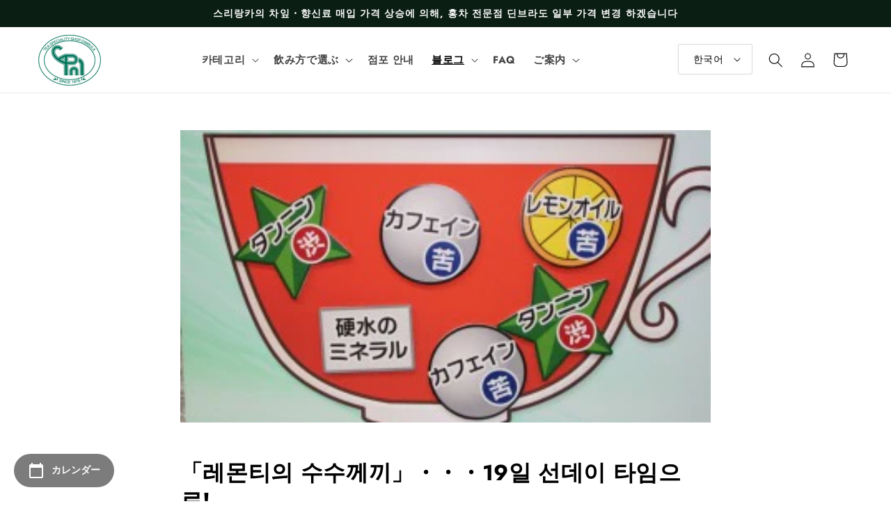

--- FILE ---
content_type: text/html; charset=utf-8
request_url: https://dimbula.net/ko/blogs/takeshi/ef-bd-a2-e3-83-ac-e3-83-a2-e3-83-b3-e3-83-86-e3-82-a3-e3-83-bc-e3-81-ae-e8-ac-8e-e3-80-8d-e3-83-bb-e3-83-bb-e3-83-bb-ef-bc-91-ef-bc-99-e6-97-a5-e3-80-80-e3-82-b5-e3-83-b3-e3-83-87-e3-83-bc-e3-83-86
body_size: 33548
content:
<!doctype html>
<html class="no-js" lang="ko">
  <head>
    <meta charset="utf-8">
    <meta http-equiv="X-UA-Compatible" content="IE=edge">
    <meta name="viewport" content="width=device-width,initial-scale=1">
    <meta name="theme-color" content="">
    <link rel="canonical" href="https://dimbula.net/ko/blogs/takeshi/ef-bd-a2-e3-83-ac-e3-83-a2-e3-83-b3-e3-83-86-e3-82-a3-e3-83-bc-e3-81-ae-e8-ac-8e-e3-80-8d-e3-83-bb-e3-83-bb-e3-83-bb-ef-bc-91-ef-bc-99-e6-97-a5-e3-80-80-e3-82-b5-e3-83-b3-e3-83-87-e3-83-bc-e3-83-86">
    <link rel="preconnect" href="https://cdn.shopify.com" crossorigin>
    <link rel="preconnect" href="https://dimbula.net/">

    <meta name="google-site-verification" content="bd8s3E226RukKvfylhzH5ASMmQtIPY1b8PvdDOh3h5M" /><link rel="preconnect" href="https://fonts.shopifycdn.com" crossorigin><title>
       
        「레몬티의 수수께끼」・・・19일 선데이 타임으로!
      
  | 【紅茶専門店ディンブラ】美味しいフレッシュセイロンティーDIMBULA</title>

    
      <meta name="description" content="일본의 레몬티는 왜 시끄러운가! 19일·일요일· 선데이 타임으로 수수께끼 풀어~~~~~~~~~~~~~~~~ 요전날(4일)에 방송된 NHK 아인슈타인의 눈은, 그늘까지 많은 분이 봐 주셔, 매우 호평을 받았습니다. 고맙습니다. 오늘, 직원이이 설명을위한 패널을 가져 왔습니다. 이것은, 방송에서는 흐르지 않았습니다만, 실은, 「레몬티의 떫음」에 대해서, 특수 카메라가 그 수수께끼를 쫓은 것이 있었지만, 시간의 사정으로 컷 되었습니다. 그리고, 이것은 창고가 된 내가 당일 설명에 사용할 예정이었던 패널입니다. . . 수록은 했습니다만, 유감입니다! 거기서, 이 해설을 19">
    

    

<meta property="og:site_name" content="【紅茶専門店ディンブラ】美味しいフレッシュセイロンティーDIMBULA">
<meta property="og:url" content="https://dimbula.net/ko/blogs/takeshi/ef-bd-a2-e3-83-ac-e3-83-a2-e3-83-b3-e3-83-86-e3-82-a3-e3-83-bc-e3-81-ae-e8-ac-8e-e3-80-8d-e3-83-bb-e3-83-bb-e3-83-bb-ef-bc-91-ef-bc-99-e6-97-a5-e3-80-80-e3-82-b5-e3-83-b3-e3-83-87-e3-83-bc-e3-83-86">
<meta property="og:title" content="「레몬티의 수수께끼」・・・19일 선데이 타임으로!">
<meta property="og:type" content="article">
<meta property="og:description" content="일본의 레몬티는 왜 시끄러운가! 19일·일요일· 선데이 타임으로 수수께끼 풀어~~~~~~~~~~~~~~~~ 요전날(4일)에 방송된 NHK 아인슈타인의 눈은, 그늘까지 많은 분이 봐 주셔, 매우 호평을 받았습니다. 고맙습니다. 오늘, 직원이이 설명을위한 패널을 가져 왔습니다. 이것은, 방송에서는 흐르지 않았습니다만, 실은, 「레몬티의 떫음」에 대해서, 특수 카메라가 그 수수께끼를 쫓은 것이 있었지만, 시간의 사정으로 컷 되었습니다. 그리고, 이것은 창고가 된 내가 당일 설명에 사용할 예정이었던 패널입니다. . . 수록은 했습니다만, 유감입니다! 거기서, 이 해설을 19"><meta property="og:image" content="http://dimbula.net/cdn/shop/articles/20120213_883333.jpg?v=1661431032">
  <meta property="og:image:secure_url" content="https://dimbula.net/cdn/shop/articles/20120213_883333.jpg?v=1661431032">
  <meta property="og:image:width" content="320">
  <meta property="og:image:height" content="213"><meta name="twitter:site" content="@dimbula0715"><meta name="twitter:card" content="summary_large_image">
<meta name="twitter:title" content="「레몬티의 수수께끼」・・・19일 선데이 타임으로!">
<meta name="twitter:description" content="일본의 레몬티는 왜 시끄러운가! 19일·일요일· 선데이 타임으로 수수께끼 풀어~~~~~~~~~~~~~~~~ 요전날(4일)에 방송된 NHK 아인슈타인의 눈은, 그늘까지 많은 분이 봐 주셔, 매우 호평을 받았습니다. 고맙습니다. 오늘, 직원이이 설명을위한 패널을 가져 왔습니다. 이것은, 방송에서는 흐르지 않았습니다만, 실은, 「레몬티의 떫음」에 대해서, 특수 카메라가 그 수수께끼를 쫓은 것이 있었지만, 시간의 사정으로 컷 되었습니다. 그리고, 이것은 창고가 된 내가 당일 설명에 사용할 예정이었던 패널입니다. . . 수록은 했습니다만, 유감입니다! 거기서, 이 해설을 19">


    <script src="//dimbula.net/cdn/shop/t/8/assets/global.js?v=90512446092831086251666947155" defer="defer"></script>
    <script>window.performance && window.performance.mark && window.performance.mark('shopify.content_for_header.start');</script><meta name="facebook-domain-verification" content="8pfypyg5ci1m82xa2vawbegmyd4p0o">
<meta name="facebook-domain-verification" content="44bmr4a7uicvdepbiyky2ux2c9n4wn">
<meta name="google-site-verification" content="fx4lVSpQwF7XYYAkv-dpYqoRjgKwbvPJpggF9cr8vek">
<meta name="google-site-verification" content="NguLOOkr2ljd7_vIPIjXE3v7N_7t4vIRK0aqK2dr3y4">
<meta id="shopify-digital-wallet" name="shopify-digital-wallet" content="/51048939670/digital_wallets/dialog">
<link rel="alternate" type="application/atom+xml" title="Feed" href="/ko/blogs/takeshi.atom" />
<link rel="alternate" hreflang="x-default" href="https://dimbula.net/blogs/takeshi/ef-bd-a2-e3-83-ac-e3-83-a2-e3-83-b3-e3-83-86-e3-82-a3-e3-83-bc-e3-81-ae-e8-ac-8e-e3-80-8d-e3-83-bb-e3-83-bb-e3-83-bb-ef-bc-91-ef-bc-99-e6-97-a5-e3-80-80-e3-82-b5-e3-83-b3-e3-83-87-e3-83-bc-e3-83-86">
<link rel="alternate" hreflang="ja" href="https://dimbula.net/blogs/takeshi/ef-bd-a2-e3-83-ac-e3-83-a2-e3-83-b3-e3-83-86-e3-82-a3-e3-83-bc-e3-81-ae-e8-ac-8e-e3-80-8d-e3-83-bb-e3-83-bb-e3-83-bb-ef-bc-91-ef-bc-99-e6-97-a5-e3-80-80-e3-82-b5-e3-83-b3-e3-83-87-e3-83-bc-e3-83-86">
<link rel="alternate" hreflang="en" href="https://dimbula.net/en/blogs/takeshi/ef-bd-a2-e3-83-ac-e3-83-a2-e3-83-b3-e3-83-86-e3-82-a3-e3-83-bc-e3-81-ae-e8-ac-8e-e3-80-8d-e3-83-bb-e3-83-bb-e3-83-bb-ef-bc-91-ef-bc-99-e6-97-a5-e3-80-80-e3-82-b5-e3-83-b3-e3-83-87-e3-83-bc-e3-83-86">
<link rel="alternate" hreflang="ko" href="https://dimbula.net/ko/blogs/takeshi/ef-bd-a2-e3-83-ac-e3-83-a2-e3-83-b3-e3-83-86-e3-82-a3-e3-83-bc-e3-81-ae-e8-ac-8e-e3-80-8d-e3-83-bb-e3-83-bb-e3-83-bb-ef-bc-91-ef-bc-99-e6-97-a5-e3-80-80-e3-82-b5-e3-83-b3-e3-83-87-e3-83-bc-e3-83-86">
<link rel="alternate" hreflang="ko-KR" href="https://dimbula.net/ko-kr/blogs/takeshi/ef-bd-a2-e3-83-ac-e3-83-a2-e3-83-b3-e3-83-86-e3-82-a3-e3-83-bc-e3-81-ae-e8-ac-8e-e3-80-8d-e3-83-bb-e3-83-bb-e3-83-bb-ef-bc-91-ef-bc-99-e6-97-a5-e3-80-80-e3-82-b5-e3-83-b3-e3-83-87-e3-83-bc-e3-83-86">
<script async="async" src="/checkouts/internal/preloads.js?locale=ko-JP"></script>
<script id="shopify-features" type="application/json">{"accessToken":"e2aea7f1c775c6188e6304ccf5a8d287","betas":["rich-media-storefront-analytics"],"domain":"dimbula.net","predictiveSearch":false,"shopId":51048939670,"locale":"ko"}</script>
<script>var Shopify = Shopify || {};
Shopify.shop = "dimbula2.myshopify.com";
Shopify.locale = "ko";
Shopify.currency = {"active":"JPY","rate":"1.0"};
Shopify.country = "JP";
Shopify.theme = {"name":"Dimbula_ByMoreChoice","id":131510730902,"schema_name":"Dimbula","schema_version":"2.0.0","theme_store_id":null,"role":"main"};
Shopify.theme.handle = "null";
Shopify.theme.style = {"id":null,"handle":null};
Shopify.cdnHost = "dimbula.net/cdn";
Shopify.routes = Shopify.routes || {};
Shopify.routes.root = "/ko/";</script>
<script type="module">!function(o){(o.Shopify=o.Shopify||{}).modules=!0}(window);</script>
<script>!function(o){function n(){var o=[];function n(){o.push(Array.prototype.slice.apply(arguments))}return n.q=o,n}var t=o.Shopify=o.Shopify||{};t.loadFeatures=n(),t.autoloadFeatures=n()}(window);</script>
<script id="shop-js-analytics" type="application/json">{"pageType":"article"}</script>
<script defer="defer" async type="module" src="//dimbula.net/cdn/shopifycloud/shop-js/modules/v2/client.init-shop-cart-sync_CMFHCOm8.ko.esm.js"></script>
<script defer="defer" async type="module" src="//dimbula.net/cdn/shopifycloud/shop-js/modules/v2/chunk.common_Cuv8Dg_K.esm.js"></script>
<script type="module">
  await import("//dimbula.net/cdn/shopifycloud/shop-js/modules/v2/client.init-shop-cart-sync_CMFHCOm8.ko.esm.js");
await import("//dimbula.net/cdn/shopifycloud/shop-js/modules/v2/chunk.common_Cuv8Dg_K.esm.js");

  window.Shopify.SignInWithShop?.initShopCartSync?.({"fedCMEnabled":true,"windoidEnabled":true});

</script>
<script>(function() {
  var isLoaded = false;
  function asyncLoad() {
    if (isLoaded) return;
    isLoaded = true;
    var urls = ["https:\/\/shopify-app-delivery-date.firebaseapp.com\/assets\/deliverydate.js?shop=dimbula2.myshopify.com","https:\/\/shopify-app-delivery-date.firebaseapp.com\/assets\/calendar.js?shop=dimbula2.myshopify.com","https:\/\/gift-script-pr.pages.dev\/script.js?shop=dimbula2.myshopify.com","https:\/\/cdn.nfcube.com\/instafeed-2de55678969da8718f70c0abf9a11a64.js?shop=dimbula2.myshopify.com"];
    for (var i = 0; i < urls.length; i++) {
      var s = document.createElement('script');
      s.type = 'text/javascript';
      s.async = true;
      s.src = urls[i];
      var x = document.getElementsByTagName('script')[0];
      x.parentNode.insertBefore(s, x);
    }
  };
  if(window.attachEvent) {
    window.attachEvent('onload', asyncLoad);
  } else {
    window.addEventListener('load', asyncLoad, false);
  }
})();</script>
<script id="__st">var __st={"a":51048939670,"offset":32400,"reqid":"72c23f5f-2092-47a5-9c50-9febd5ad5cb4-1768674985","pageurl":"dimbula.net\/ko\/blogs\/takeshi\/ef-bd-a2-e3-83-ac-e3-83-a2-e3-83-b3-e3-83-86-e3-82-a3-e3-83-bc-e3-81-ae-e8-ac-8e-e3-80-8d-e3-83-bb-e3-83-bb-e3-83-bb-ef-bc-91-ef-bc-99-e6-97-a5-e3-80-80-e3-82-b5-e3-83-b3-e3-83-87-e3-83-bc-e3-83-86","s":"articles-558852341910","u":"a937f29f1b40","p":"article","rtyp":"article","rid":558852341910};</script>
<script>window.ShopifyPaypalV4VisibilityTracking = true;</script>
<script id="captcha-bootstrap">!function(){'use strict';const t='contact',e='account',n='new_comment',o=[[t,t],['blogs',n],['comments',n],[t,'customer']],c=[[e,'customer_login'],[e,'guest_login'],[e,'recover_customer_password'],[e,'create_customer']],r=t=>t.map((([t,e])=>`form[action*='/${t}']:not([data-nocaptcha='true']) input[name='form_type'][value='${e}']`)).join(','),a=t=>()=>t?[...document.querySelectorAll(t)].map((t=>t.form)):[];function s(){const t=[...o],e=r(t);return a(e)}const i='password',u='form_key',d=['recaptcha-v3-token','g-recaptcha-response','h-captcha-response',i],f=()=>{try{return window.sessionStorage}catch{return}},m='__shopify_v',_=t=>t.elements[u];function p(t,e,n=!1){try{const o=window.sessionStorage,c=JSON.parse(o.getItem(e)),{data:r}=function(t){const{data:e,action:n}=t;return t[m]||n?{data:e,action:n}:{data:t,action:n}}(c);for(const[e,n]of Object.entries(r))t.elements[e]&&(t.elements[e].value=n);n&&o.removeItem(e)}catch(o){console.error('form repopulation failed',{error:o})}}const l='form_type',E='cptcha';function T(t){t.dataset[E]=!0}const w=window,h=w.document,L='Shopify',v='ce_forms',y='captcha';let A=!1;((t,e)=>{const n=(g='f06e6c50-85a8-45c8-87d0-21a2b65856fe',I='https://cdn.shopify.com/shopifycloud/storefront-forms-hcaptcha/ce_storefront_forms_captcha_hcaptcha.v1.5.2.iife.js',D={infoText:'hCaptcha에 의해 보호됨',privacyText:'개인정보 보호',termsText:'약관'},(t,e,n)=>{const o=w[L][v],c=o.bindForm;if(c)return c(t,g,e,D).then(n);var r;o.q.push([[t,g,e,D],n]),r=I,A||(h.body.append(Object.assign(h.createElement('script'),{id:'captcha-provider',async:!0,src:r})),A=!0)});var g,I,D;w[L]=w[L]||{},w[L][v]=w[L][v]||{},w[L][v].q=[],w[L][y]=w[L][y]||{},w[L][y].protect=function(t,e){n(t,void 0,e),T(t)},Object.freeze(w[L][y]),function(t,e,n,w,h,L){const[v,y,A,g]=function(t,e,n){const i=e?o:[],u=t?c:[],d=[...i,...u],f=r(d),m=r(i),_=r(d.filter((([t,e])=>n.includes(e))));return[a(f),a(m),a(_),s()]}(w,h,L),I=t=>{const e=t.target;return e instanceof HTMLFormElement?e:e&&e.form},D=t=>v().includes(t);t.addEventListener('submit',(t=>{const e=I(t);if(!e)return;const n=D(e)&&!e.dataset.hcaptchaBound&&!e.dataset.recaptchaBound,o=_(e),c=g().includes(e)&&(!o||!o.value);(n||c)&&t.preventDefault(),c&&!n&&(function(t){try{if(!f())return;!function(t){const e=f();if(!e)return;const n=_(t);if(!n)return;const o=n.value;o&&e.removeItem(o)}(t);const e=Array.from(Array(32),(()=>Math.random().toString(36)[2])).join('');!function(t,e){_(t)||t.append(Object.assign(document.createElement('input'),{type:'hidden',name:u})),t.elements[u].value=e}(t,e),function(t,e){const n=f();if(!n)return;const o=[...t.querySelectorAll(`input[type='${i}']`)].map((({name:t})=>t)),c=[...d,...o],r={};for(const[a,s]of new FormData(t).entries())c.includes(a)||(r[a]=s);n.setItem(e,JSON.stringify({[m]:1,action:t.action,data:r}))}(t,e)}catch(e){console.error('failed to persist form',e)}}(e),e.submit())}));const S=(t,e)=>{t&&!t.dataset[E]&&(n(t,e.some((e=>e===t))),T(t))};for(const o of['focusin','change'])t.addEventListener(o,(t=>{const e=I(t);D(e)&&S(e,y())}));const B=e.get('form_key'),M=e.get(l),P=B&&M;t.addEventListener('DOMContentLoaded',(()=>{const t=y();if(P)for(const e of t)e.elements[l].value===M&&p(e,B);[...new Set([...A(),...v().filter((t=>'true'===t.dataset.shopifyCaptcha))])].forEach((e=>S(e,t)))}))}(h,new URLSearchParams(w.location.search),n,t,e,['guest_login'])})(!0,!0)}();</script>
<script integrity="sha256-4kQ18oKyAcykRKYeNunJcIwy7WH5gtpwJnB7kiuLZ1E=" data-source-attribution="shopify.loadfeatures" defer="defer" src="//dimbula.net/cdn/shopifycloud/storefront/assets/storefront/load_feature-a0a9edcb.js" crossorigin="anonymous"></script>
<script data-source-attribution="shopify.dynamic_checkout.dynamic.init">var Shopify=Shopify||{};Shopify.PaymentButton=Shopify.PaymentButton||{isStorefrontPortableWallets:!0,init:function(){window.Shopify.PaymentButton.init=function(){};var t=document.createElement("script");t.src="https://dimbula.net/cdn/shopifycloud/portable-wallets/latest/portable-wallets.ko.js",t.type="module",document.head.appendChild(t)}};
</script>
<script data-source-attribution="shopify.dynamic_checkout.buyer_consent">
  function portableWalletsHideBuyerConsent(e){var t=document.getElementById("shopify-buyer-consent"),n=document.getElementById("shopify-subscription-policy-button");t&&n&&(t.classList.add("hidden"),t.setAttribute("aria-hidden","true"),n.removeEventListener("click",e))}function portableWalletsShowBuyerConsent(e){var t=document.getElementById("shopify-buyer-consent"),n=document.getElementById("shopify-subscription-policy-button");t&&n&&(t.classList.remove("hidden"),t.removeAttribute("aria-hidden"),n.addEventListener("click",e))}window.Shopify?.PaymentButton&&(window.Shopify.PaymentButton.hideBuyerConsent=portableWalletsHideBuyerConsent,window.Shopify.PaymentButton.showBuyerConsent=portableWalletsShowBuyerConsent);
</script>
<script data-source-attribution="shopify.dynamic_checkout.cart.bootstrap">document.addEventListener("DOMContentLoaded",(function(){function t(){return document.querySelector("shopify-accelerated-checkout-cart, shopify-accelerated-checkout")}if(t())Shopify.PaymentButton.init();else{new MutationObserver((function(e,n){t()&&(Shopify.PaymentButton.init(),n.disconnect())})).observe(document.body,{childList:!0,subtree:!0})}}));
</script>
<script id="sections-script" data-sections="header,footer" defer="defer" src="//dimbula.net/cdn/shop/t/8/compiled_assets/scripts.js?v=1792"></script>
<script>window.performance && window.performance.mark && window.performance.mark('shopify.content_for_header.end');</script>


    <style data-shopify>
      @font-face {
  font-family: Jost;
  font-weight: 400;
  font-style: normal;
  font-display: swap;
  src: url("//dimbula.net/cdn/fonts/jost/jost_n4.d47a1b6347ce4a4c9f437608011273009d91f2b7.woff2") format("woff2"),
       url("//dimbula.net/cdn/fonts/jost/jost_n4.791c46290e672b3f85c3d1c651ef2efa3819eadd.woff") format("woff");
}

      @font-face {
  font-family: Jost;
  font-weight: 700;
  font-style: normal;
  font-display: swap;
  src: url("//dimbula.net/cdn/fonts/jost/jost_n7.921dc18c13fa0b0c94c5e2517ffe06139c3615a3.woff2") format("woff2"),
       url("//dimbula.net/cdn/fonts/jost/jost_n7.cbfc16c98c1e195f46c536e775e4e959c5f2f22b.woff") format("woff");
}

      @font-face {
  font-family: Jost;
  font-weight: 400;
  font-style: italic;
  font-display: swap;
  src: url("//dimbula.net/cdn/fonts/jost/jost_i4.b690098389649750ada222b9763d55796c5283a5.woff2") format("woff2"),
       url("//dimbula.net/cdn/fonts/jost/jost_i4.fd766415a47e50b9e391ae7ec04e2ae25e7e28b0.woff") format("woff");
}

      @font-face {
  font-family: Jost;
  font-weight: 700;
  font-style: italic;
  font-display: swap;
  src: url("//dimbula.net/cdn/fonts/jost/jost_i7.d8201b854e41e19d7ed9b1a31fe4fe71deea6d3f.woff2") format("woff2"),
       url("//dimbula.net/cdn/fonts/jost/jost_i7.eae515c34e26b6c853efddc3fc0c552e0de63757.woff") format("woff");
}

      @font-face {
  font-family: Jost;
  font-weight: 700;
  font-style: normal;
  font-display: swap;
  src: url("//dimbula.net/cdn/fonts/jost/jost_n7.921dc18c13fa0b0c94c5e2517ffe06139c3615a3.woff2") format("woff2"),
       url("//dimbula.net/cdn/fonts/jost/jost_n7.cbfc16c98c1e195f46c536e775e4e959c5f2f22b.woff") format("woff");
}


      :root {
        --font-body-family: Jost, sans-serif;
        --font-body-style: normal;
        --font-body-weight: 400;
        --font-body-weight-bold: 700;

        --font-heading-family: Jost, sans-serif;
        --font-heading-style: normal;
        --font-heading-weight: 700;

        --font-body-scale: 1.05;
        --font-heading-scale: 1.0;

        --color-base-text: 0, 0, 0;
        --color-shadow: 0, 0, 0;
        --color-base-background-1: 255, 255, 255;
        --color-base-background-2: 250, 247, 243;
        --color-base-solid-button-labels: 252, 252, 252;
        --color-base-outline-button-labels: 5, 44, 70;
        --color-base-accent-1: 62, 135, 106;
        --color-base-accent-2: 10, 30, 20;
        --payment-terms-background-color: #ffffff;

        --gradient-base-background-1: #ffffff;
        --gradient-base-background-2: #faf7f3;
        --gradient-base-accent-1: #3e876a;
        --gradient-base-accent-2: #0a1e14;

        --media-padding: px;
        --media-border-opacity: 0.05;
        --media-border-width: 0px;
        --media-radius: 0px;
        --media-shadow-opacity: 0.0;
        --media-shadow-horizontal-offset: 0px;
        --media-shadow-vertical-offset: 0px;
        --media-shadow-blur-radius: 0px;

        --page-width: 120rem;
        --page-width-margin: 0rem;

        --card-image-padding: 0.0rem;
        --card-corner-radius: 0.0rem;
        --card-text-alignment: center;
        --card-border-width: 0.0rem;
        --card-border-opacity: 0.0;
        --card-shadow-opacity: 0.1;
        --card-shadow-horizontal-offset: 0.0rem;
        --card-shadow-vertical-offset: 0.0rem;
        --card-shadow-blur-radius: 0.0rem;

        --badge-corner-radius: 4.0rem;

        --popup-border-width: 0px;
        --popup-border-opacity: 0.1;
        --popup-corner-radius: 0px;
        --popup-shadow-opacity: 0.1;
        --popup-shadow-horizontal-offset: 6px;
        --popup-shadow-vertical-offset: 6px;
        --popup-shadow-blur-radius: 25px;

        --drawer-border-width: 1px;
        --drawer-border-opacity: 0.1;
        --drawer-shadow-opacity: 0.0;
        --drawer-shadow-horizontal-offset: 0px;
        --drawer-shadow-vertical-offset: 0px;
        --drawer-shadow-blur-radius: 0px;

        --spacing-sections-desktop: 0px;
        --spacing-sections-mobile: 0px;

        --grid-desktop-vertical-spacing: 40px;
        --grid-desktop-horizontal-spacing: 40px;
        --grid-mobile-vertical-spacing: 20px;
        --grid-mobile-horizontal-spacing: 20px;

        --text-boxes-border-opacity: 0.0;
        --text-boxes-border-width: 0px;
        --text-boxes-radius: 0px;
        --text-boxes-shadow-opacity: 0.0;
        --text-boxes-shadow-horizontal-offset: 0px;
        --text-boxes-shadow-vertical-offset: 0px;
        --text-boxes-shadow-blur-radius: 0px;

        --buttons-radius: 20px;
        --buttons-radius-outset: 21px;
        --buttons-border-width: 1px;
        --buttons-border-opacity: 1.0;
        --buttons-shadow-opacity: 0.1;
        --buttons-shadow-horizontal-offset: 2px;
        --buttons-shadow-vertical-offset: 2px;
        --buttons-shadow-blur-radius: 5px;
        --buttons-border-offset: 0.3px;

        --inputs-radius: 2px;
        --inputs-border-width: 1px;
        --inputs-border-opacity: 0.15;
        --inputs-shadow-opacity: 0.05;
        --inputs-shadow-horizontal-offset: 2px;
        --inputs-margin-offset: 2px;
        --inputs-shadow-vertical-offset: 2px;
        --inputs-shadow-blur-radius: 5px;
        --inputs-radius-outset: 3px;

        --variant-pills-radius: 40px;
        --variant-pills-border-width: 1px;
        --variant-pills-border-opacity: 0.55;
        --variant-pills-shadow-opacity: 0.0;
        --variant-pills-shadow-horizontal-offset: 0px;
        --variant-pills-shadow-vertical-offset: 0px;
        --variant-pills-shadow-blur-radius: 0px;
      }

      *,
      *::before,
      *::after {
        box-sizing: inherit;
      }

      html {
        box-sizing: border-box;
        font-size: calc(var(--font-body-scale) * 62.5%);
        height: 100%;
      }

      body {
        display: grid;
        grid-template-rows: auto auto 1fr auto;
        grid-template-columns: 100%;
        min-height: 100%;
        margin: 0;
        font-size: 1.5rem;
        letter-spacing: 0.06rem;
        line-height: calc(1 + 0.8 / var(--font-body-scale));
        font-family: var(--font-body-family);
        font-style: var(--font-body-style);
        font-weight: var(--font-body-weight);
      }

      @media screen and (min-width: 750px) {
        body {
          font-size: 1.6rem;
        }
      }
    </style>

    <link href="//dimbula.net/cdn/shop/t/8/assets/base.css?v=153562992468114863501715763362" rel="stylesheet" type="text/css" media="all" />
<link rel="preload" as="font" href="//dimbula.net/cdn/fonts/jost/jost_n4.d47a1b6347ce4a4c9f437608011273009d91f2b7.woff2" type="font/woff2" crossorigin><link rel="preload" as="font" href="//dimbula.net/cdn/fonts/jost/jost_n7.921dc18c13fa0b0c94c5e2517ffe06139c3615a3.woff2" type="font/woff2" crossorigin><link rel="stylesheet" href="//dimbula.net/cdn/shop/t/8/assets/component-predictive-search.css?v=165644661289088488651666947155" media="print" onload="this.media='all'"><script>document.documentElement.className = document.documentElement.className.replace('no-js', 'js');
    if (Shopify.designMode) {
      document.documentElement.classList.add('shopify-design-mode');
    }
    </script>

    <script type="text/javascript">
      (function(c,l,a,r,i,t,y){
        c[a]=c[a]||function(){(c[a].q=c[a].q||[]).push(arguments)};
        t=l.createElement(r);t.async=1;t.src="https://www.clarity.ms/tag/"+i;
        y=l.getElementsByTagName(r)[0];y.parentNode.insertBefore(t,y);
      })(window, document, "clarity", "script", "g1qvgdkyee");
    </script>
  <!-- BEGIN app block: shopify://apps/powerful-form-builder/blocks/app-embed/e4bcb1eb-35b2-42e6-bc37-bfe0e1542c9d --><script type="text/javascript" hs-ignore data-cookieconsent="ignore">
  var Globo = Globo || {};
  var globoFormbuilderRecaptchaInit = function(){};
  var globoFormbuilderHcaptchaInit = function(){};
  window.Globo.FormBuilder = window.Globo.FormBuilder || {};
  window.Globo.FormBuilder.shop = {"configuration":{"money_format":"¥{{amount_no_decimals}}"},"pricing":{"features":{"bulkOrderForm":false,"cartForm":false,"fileUpload":2,"removeCopyright":false,"restrictedEmailDomains":false,"metrics":false}},"settings":{"copyright":"Powered by <a href=\"https://globosoftware.net\" target=\"_blank\">Globo</a> <a href=\"https://apps.shopify.com/form-builder-contact-form\" target=\"_blank\">Form</a>","hideWaterMark":false,"reCaptcha":{"recaptchaType":"v2","siteKey":false,"languageCode":"en"},"hCaptcha":{"siteKey":false},"scrollTop":false,"customCssCode":"","customCssEnabled":false,"additionalColumns":[]},"encryption_form_id":1,"url":"https://app.powerfulform.com/","CDN_URL":"https://dxo9oalx9qc1s.cloudfront.net","app_id":"1783207"};

  if(window.Globo.FormBuilder.shop.settings.customCssEnabled && window.Globo.FormBuilder.shop.settings.customCssCode){
    const customStyle = document.createElement('style');
    customStyle.type = 'text/css';
    customStyle.innerHTML = window.Globo.FormBuilder.shop.settings.customCssCode;
    document.head.appendChild(customStyle);
  }

  window.Globo.FormBuilder.forms = [];
    
      
      
      
      window.Globo.FormBuilder.forms[46027] = {"46027":{"elements":[{"id":"group-1","type":"group","label":{"ja":"お問い合わせ","en":"Page 1","ko":"Page 1"},"description":{"ja":"","en":"","ko":""},"elements":[{"id":"text-1","type":"text","label":{"en":"First Name","vi":"Your Name","ja":"名前（フルネーム）"},"placeholder":{"en":"First Name","vi":"Your Name","ja":"名前（フルネーム）"},"description":null,"hideLabel":false,"required":true,"columnWidth":50},{"id":"email","type":"email","label":{"ja":"メールアドレス","en":"Email","ko":"Email"},"placeholder":{"ja":"メールアドレス","en":"Email","ko":"Email"},"description":null,"hideLabel":false,"required":true,"columnWidth":50,"conditionalField":false,"displayType":"show","displayRules":[{"field":"","relation":"equal","condition":""}]},{"id":"phone-1","type":"phone","label":{"ja":"電話番号","en":"Phone","ko":"Phone"},"placeholder":{"ja":"電話番号","en":"","ko":""},"description":"","validatePhone":false,"onlyShowFlag":false,"defaultCountryCode":"us","limitCharacters":false,"characters":100,"hideLabel":false,"keepPositionLabel":false,"columnWidth":100,"displayType":"show","displayDisjunctive":false,"conditionalField":false},{"id":"select-1","type":"select","label":{"ja":"お問い合わせ種別","en":"Dropdown","ko":"Dropdown"},"placeholder":{"ja":"お問い合わせ種別","en":"Please select","ko":"Please select"},"options":[{"label":{"ja":"商品に関するお問い合わせ","en":"Option 1","ko":"Option 1"},"value":"商品に関するお問い合わせ"},{"label":{"ja":"ご注文に関するお問い合わせ","en":"Option 2","ko":"Option 2"},"value":"ご注文に関するお問い合わせ"},{"label":{"ja":"営業日・営業時間のお知らせ","en":"Option 3","ko":"Option 3"},"value":"営業日・営業時間のお知らせ"},{"label":{"ja":"採用について","en":"Option 4","ko":"Option 4"},"value":"採用について"},{"label":{"ja":"その他","en":"Option 5","ko":"Option 5"},"value":"その他"}],"defaultOption":"","description":{"ja":"営業日・営業時間は、店舗案内ページに記載しています。","en":"","ko":""},"hideLabel":false,"keepPositionLabel":false,"columnWidth":100,"displayType":"show","displayDisjunctive":false,"conditionalField":false,"required":true,"ifHideLabel":false},{"id":"text-2","type":"text","label":{"ja":"店名・教室名（任意）","en":"Text","ko":"Text"},"placeholder":{"ja":"店名・教室名","en":"","ko":""},"description":"","limitCharacters":false,"characters":100,"hideLabel":false,"keepPositionLabel":false,"columnWidth":100,"displayType":"show","displayDisjunctive":false,"conditionalField":false},{"id":"textarea","type":"textarea","label":{"ja":"お問い合わせ内容","en":"Message","ko":"Message"},"placeholder":{"ja":"お問い合わせ内容","en":"Message","ko":"Message"},"description":null,"hideLabel":false,"required":true,"columnWidth":100,"conditionalField":false},{"id":"file2-1","type":"file2","label":{"ja":"ファイルを添付する","en":"Attachments","ko":"Attachments"},"button-text":{"ja":"アップロードする","en":"Browse file","ko":"Browse file"},"placeholder":{"ja":"ファイルを選択するか、ここにドラッグしてください。","en":"Choose file or drag here","ko":"Choose file or drag here"},"hint":{"ja":"送信可能ファイル: JPG, JPEG, PNG, PDF.","en":"Supported format: JPG, JPEG, PNG, GIF, SVG.","ko":"Supported format: JPG, JPEG, PNG, GIF, SVG."},"allowed-multiple":true,"allowed-extensions":["jpg","jpeg","png","pdf"],"description":{"ja":"採用についてのお問い合わせの方は、こちらに履歴書を添付してください。","en":"","ko":""},"hideLabel":false,"keepPositionLabel":false,"columnWidth":100,"displayType":"show","displayDisjunctive":false,"conditionalField":false,"sizeLimit":"2"}]}],"errorMessage":{"required":{"ja":"必須項目があります","en":"Please fill in field","ko":"Please fill in field"},"minSelections":{"ja":"最低でも {{ min_selections }} 個選んでください。","en":"Please choose at least {{ min_selections }} options","ko":"Please choose at least {{ min_selections }} options"},"maxSelections":{"ja":"最大で {{ max_selections }} 個選べます","en":"Please choose at maximum of {{ max_selections }} options","ko":"Please choose at maximum of {{ max_selections }} options"},"exactlySelections":"Please choose exactly {{ exact_selections }} options","invalid":{"ja":"無効な値が入っています","en":"Invalid","ko":"Invalid"},"invalidName":{"ja":"無効な名前です","en":"Invalid name","ko":"Invalid name"},"invalidEmail":{"ja":"無効なメールアドレスです","en":"Invalid email","ko":"Invalid email"},"invalidURL":{"ja":"無効なURLです","en":"Invalid url","ko":"Invalid url"},"invalidPhone":{"ja":"無効な電話番号です","en":"Invalid phone","ko":"Invalid phone"},"invalidNumber":{"ja":"無効な数字です","en":"Invalid number","ko":"Invalid number"},"invalidPassword":{"ja":"無効なパスワードです","en":"Invalid password","ko":"Invalid password"},"confirmPasswordNotMatch":{"ja":"パスワードが一致しません","en":"Confirmed password doesn't match","ko":"Confirmed password doesn't match"},"customerAlreadyExists":{"ja":"アカウントはすでに存在しています","en":"Customer already exists","ko":"Customer already exists"},"fileSizeLimit":{"ja":"ファイル容量制限","en":"File size limit","ko":"File size limit"},"fileNotAllowed":{"ja":"ファイルが許可されていない形式です","en":"File not allowed","ko":"File not allowed"},"requiredCaptcha":{"ja":"必須キャプチャ","en":"Required captcha","ko":"Required captcha"},"requiredProducts":{"ja":"商品を選んでください","en":"Please select product","ko":"Please select product"},"limitQuantity":{"ja":"残り在庫数を超えています","en":"The number of products left in stock has been exceeded","ko":"The number of products left in stock has been exceeded"},"shopifyInvalidPhone":{"ja":"この配送方法を利用するために有効な電話番号を入力してください。","en":"phone - Enter a valid phone number to use this delivery method","ko":"phone - Enter a valid phone number to use this delivery method"},"shopifyPhoneHasAlready":{"ja":"電話はすでに取られています","en":"phone - Phone has already been taken","ko":"phone - Phone has already been taken"},"shopifyInvalidProvice":{"ja":"アドレスが有効ではありません","en":"addresses.province - is not valid","ko":"addresses.province - is not valid"},"otherError":{"ja":"何か問題が発生しました。再度お試しください。","en":"Something went wrong, please try again","ko":"Something went wrong, please try again"}},"appearance":{"layout":"boxed","width":"800","style":"material_outlined","mainColor":"rgba(46,78,73,1)","floatingIcon":"\u003csvg aria-hidden=\"true\" focusable=\"false\" data-prefix=\"far\" data-icon=\"envelope\" class=\"svg-inline--fa fa-envelope fa-w-16\" role=\"img\" xmlns=\"http:\/\/www.w3.org\/2000\/svg\" viewBox=\"0 0 512 512\"\u003e\u003cpath fill=\"currentColor\" d=\"M464 64H48C21.49 64 0 85.49 0 112v288c0 26.51 21.49 48 48 48h416c26.51 0 48-21.49 48-48V112c0-26.51-21.49-48-48-48zm0 48v40.805c-22.422 18.259-58.168 46.651-134.587 106.49-16.841 13.247-50.201 45.072-73.413 44.701-23.208.375-56.579-31.459-73.413-44.701C106.18 199.465 70.425 171.067 48 152.805V112h416zM48 400V214.398c22.914 18.251 55.409 43.862 104.938 82.646 21.857 17.205 60.134 55.186 103.062 54.955 42.717.231 80.509-37.199 103.053-54.947 49.528-38.783 82.032-64.401 104.947-82.653V400H48z\"\u003e\u003c\/path\u003e\u003c\/svg\u003e","floatingText":null,"displayOnAllPage":false,"formType":"normalForm","background":"color","backgroundColor":"#fff","descriptionColor":"#6c757d","headingColor":"#000","labelColor":"#1c1c1c","optionColor":"#000","paragraphBackground":"#fff","paragraphColor":"#000","font":{"family":"Almarai","variant":"regular"},"imageLayout":"none"},"afterSubmit":{"action":"clearForm","title":{"ja":"お問い合わせありがとうございます。","en":"Thanks for getting in touch!","ko":"Thanks for getting in touch!"},"message":{"ja":"\u003cp\u003eお問い合わせありがとうございます。内容を確認次第、ご連絡させていただきますので、少々お待ちください。\u003c\/p\u003e","en":"\u003cp\u003eWe appreciate you contacting us. One of our colleagues will get back in touch with you soon!\u003c\/p\u003e\u003cp\u003e\u003cbr\u003e\u003c\/p\u003e\u003cp\u003eHave a great day!\u003c\/p\u003e","ko":"\u003cp\u003eWe appreciate you contacting us. One of our colleagues will get back in touch with you soon!\u003c\/p\u003e\u003cp\u003e\u003cbr\u003e\u003c\/p\u003e\u003cp\u003eHave a great day!\u003c\/p\u003e"},"redirectUrl":null},"footer":{"description":null,"previousText":{"ja":"戻る","en":"Previous","ko":"Previous"},"nextText":{"ja":"次へ","en":"Next","ko":"Next"},"submitText":{"ja":"送信する","en":"Submit","ko":"Submit"},"submitFullWidth":true,"resetButton":false,"submitAlignment":"center"},"header":{"active":true,"title":{"ja":"","en":"Contact us","ko":"Contact us"},"description":{"ja":"\u003ch3 class=\"ql-align-center\"\u003eお問い合わせの前に「よくある質問」をご参照ください。\u003c\/h3\u003e\u003cp class=\"ql-align-center\"\u003e\u003cbr\u003e\u003c\/p\u003e\u003cp class=\"ql-align-center\"\u003eお客様から寄せられるお問い合わせ内容を、よくあるご質問にまとめております。\u003c\/p\u003e\u003cp class=\"ql-align-center\"\u003eこちらをご確認いただくことで、すぐに解決する場合もございますので、お問い合わせをする前に、是非一度ご参照ください。\u003c\/p\u003e\u003cp class=\"ql-align-center\"\u003e\u003cbr\u003e\u003c\/p\u003e\u003cp class=\"ql-align-center\"\u003e\u003ca href=\"\/pages\/faq\" rel=\"noopener noreferrer\" target=\"_blank\"\u003eよくある質問集はこちら\u003c\/a\u003e\u003c\/p\u003e","en":"Leave your message and we'll get back to you shortly.","ko":"Leave your message and we'll get back to you shortly."},"headerAlignment":"center"},"isStepByStepForm":true,"publish":{"requiredLogin":false,"requiredLoginMessage":"Please \u003ca href='\/account\/login' title='login'\u003elogin\u003c\/a\u003e to continue"},"reCaptcha":{"enable":false},"html":"\n\u003cdiv class=\"globo-form boxed-form globo-form-id-46027 \" data-locale=\"ja\" \u003e\n\n\u003cstyle\u003e\n\n\n    \n        \n        @import url('https:\/\/fonts.googleapis.com\/css?family=Almarai:ital,wght@0,400');\n    \n\n\n.globo-form-id-46027 .globo-form-app{\n    max-width: 800px;\n    width: -webkit-fill-available;\n    \n    background-color: #fff;\n    \n    \n}\n\n.globo-form-id-46027 .globo-form-app .globo-heading{\n    color: #000\n}\n\n\n.globo-form-id-46027 .globo-form-app .header {\n    text-align:center;\n}\n\n\n.globo-form-id-46027 .globo-form-app .globo-description,\n.globo-form-id-46027 .globo-form-app .header .globo-description{\n    color: #6c757d\n}\n.globo-form-id-46027 .globo-form-app .globo-label,\n.globo-form-id-46027 .globo-form-app .globo-form-control label.globo-label,\n.globo-form-id-46027 .globo-form-app .globo-form-control label.globo-label span.label-content{\n    color: #1c1c1c;\n    text-align: left !important;\n}\n.globo-form-id-46027 .globo-form-app .globo-label.globo-position-label{\n    height: 20px !important;\n}\n.globo-form-id-46027 .globo-form-app .globo-form-control .help-text.globo-description,\n.globo-form-id-46027 .globo-form-app .globo-form-control span.globo-description{\n    color: #6c757d\n}\n.globo-form-id-46027 .globo-form-app .globo-form-control .checkbox-wrapper .globo-option,\n.globo-form-id-46027 .globo-form-app .globo-form-control .radio-wrapper .globo-option\n{\n    color: #000\n}\n.globo-form-id-46027 .globo-form-app .footer,\n.globo-form-id-46027 .globo-form-app .gfb__footer{\n    text-align:center;\n}\n.globo-form-id-46027 .globo-form-app .footer button,\n.globo-form-id-46027 .globo-form-app .gfb__footer button{\n    border:1px solid rgba(46,78,73,1);\n    \n        width:100%;\n    \n}\n.globo-form-id-46027 .globo-form-app .footer button.submit,\n.globo-form-id-46027 .globo-form-app .gfb__footer button.submit\n.globo-form-id-46027 .globo-form-app .footer button.checkout,\n.globo-form-id-46027 .globo-form-app .gfb__footer button.checkout,\n.globo-form-id-46027 .globo-form-app .footer button.action.loading .spinner,\n.globo-form-id-46027 .globo-form-app .gfb__footer button.action.loading .spinner{\n    background-color: rgba(46,78,73,1);\n    color : #ffffff;\n}\n.globo-form-id-46027 .globo-form-app .globo-form-control .star-rating\u003efieldset:not(:checked)\u003elabel:before {\n    content: url('data:image\/svg+xml; utf8, \u003csvg aria-hidden=\"true\" focusable=\"false\" data-prefix=\"far\" data-icon=\"star\" class=\"svg-inline--fa fa-star fa-w-18\" role=\"img\" xmlns=\"http:\/\/www.w3.org\/2000\/svg\" viewBox=\"0 0 576 512\"\u003e\u003cpath fill=\"rgba(46,78,73,1)\" d=\"M528.1 171.5L382 150.2 316.7 17.8c-11.7-23.6-45.6-23.9-57.4 0L194 150.2 47.9 171.5c-26.2 3.8-36.7 36.1-17.7 54.6l105.7 103-25 145.5c-4.5 26.3 23.2 46 46.4 33.7L288 439.6l130.7 68.7c23.2 12.2 50.9-7.4 46.4-33.7l-25-145.5 105.7-103c19-18.5 8.5-50.8-17.7-54.6zM388.6 312.3l23.7 138.4L288 385.4l-124.3 65.3 23.7-138.4-100.6-98 139-20.2 62.2-126 62.2 126 139 20.2-100.6 98z\"\u003e\u003c\/path\u003e\u003c\/svg\u003e');\n}\n.globo-form-id-46027 .globo-form-app .globo-form-control .star-rating\u003efieldset\u003einput:checked ~ label:before {\n    content: url('data:image\/svg+xml; utf8, \u003csvg aria-hidden=\"true\" focusable=\"false\" data-prefix=\"fas\" data-icon=\"star\" class=\"svg-inline--fa fa-star fa-w-18\" role=\"img\" xmlns=\"http:\/\/www.w3.org\/2000\/svg\" viewBox=\"0 0 576 512\"\u003e\u003cpath fill=\"rgba(46,78,73,1)\" d=\"M259.3 17.8L194 150.2 47.9 171.5c-26.2 3.8-36.7 36.1-17.7 54.6l105.7 103-25 145.5c-4.5 26.3 23.2 46 46.4 33.7L288 439.6l130.7 68.7c23.2 12.2 50.9-7.4 46.4-33.7l-25-145.5 105.7-103c19-18.5 8.5-50.8-17.7-54.6L382 150.2 316.7 17.8c-11.7-23.6-45.6-23.9-57.4 0z\"\u003e\u003c\/path\u003e\u003c\/svg\u003e');\n}\n.globo-form-id-46027 .globo-form-app .globo-form-control .star-rating\u003efieldset:not(:checked)\u003elabel:hover:before,\n.globo-form-id-46027 .globo-form-app .globo-form-control .star-rating\u003efieldset:not(:checked)\u003elabel:hover ~ label:before{\n    content : url('data:image\/svg+xml; utf8, \u003csvg aria-hidden=\"true\" focusable=\"false\" data-prefix=\"fas\" data-icon=\"star\" class=\"svg-inline--fa fa-star fa-w-18\" role=\"img\" xmlns=\"http:\/\/www.w3.org\/2000\/svg\" viewBox=\"0 0 576 512\"\u003e\u003cpath fill=\"rgba(46,78,73,1)\" d=\"M259.3 17.8L194 150.2 47.9 171.5c-26.2 3.8-36.7 36.1-17.7 54.6l105.7 103-25 145.5c-4.5 26.3 23.2 46 46.4 33.7L288 439.6l130.7 68.7c23.2 12.2 50.9-7.4 46.4-33.7l-25-145.5 105.7-103c19-18.5 8.5-50.8-17.7-54.6L382 150.2 316.7 17.8c-11.7-23.6-45.6-23.9-57.4 0z\"\u003e\u003c\/path\u003e\u003c\/svg\u003e')\n}\n.globo-form-id-46027 .globo-form-app .globo-form-control .radio-wrapper .radio-input:checked ~ .radio-label:after {\n    background: rgba(46,78,73,1);\n    background: radial-gradient(rgba(46,78,73,1) 40%, #fff 45%);\n}\n.globo-form-id-46027 .globo-form-app .globo-form-control .checkbox-wrapper .checkbox-input:checked ~ .checkbox-label:before {\n    border-color: rgba(46,78,73,1);\n    box-shadow: 0 4px 6px rgba(50,50,93,0.11), 0 1px 3px rgba(0,0,0,0.08);\n    background-color: rgba(46,78,73,1);\n}\n.globo-form-id-46027 .globo-form-app .step.-completed .step__number,\n.globo-form-id-46027 .globo-form-app .line.-progress,\n.globo-form-id-46027 .globo-form-app .line.-start{\n    background-color: rgba(46,78,73,1);\n}\n.globo-form-id-46027 .globo-form-app .checkmark__check,\n.globo-form-id-46027 .globo-form-app .checkmark__circle{\n    stroke: rgba(46,78,73,1);\n}\n.globo-form-id-46027 .floating-button{\n    background-color: rgba(46,78,73,1);\n}\n.globo-form-id-46027 .globo-form-app .globo-form-control .checkbox-wrapper .checkbox-input ~ .checkbox-label:before,\n.globo-form-app .globo-form-control .radio-wrapper .radio-input ~ .radio-label:after{\n    border-color : rgba(46,78,73,1);\n}\n.globo-form-id-46027 .flatpickr-day.selected, \n.globo-form-id-46027 .flatpickr-day.startRange, \n.globo-form-id-46027 .flatpickr-day.endRange, \n.globo-form-id-46027 .flatpickr-day.selected.inRange, \n.globo-form-id-46027 .flatpickr-day.startRange.inRange, \n.globo-form-id-46027 .flatpickr-day.endRange.inRange, \n.globo-form-id-46027 .flatpickr-day.selected:focus, \n.globo-form-id-46027 .flatpickr-day.startRange:focus, \n.globo-form-id-46027 .flatpickr-day.endRange:focus, \n.globo-form-id-46027 .flatpickr-day.selected:hover, \n.globo-form-id-46027 .flatpickr-day.startRange:hover, \n.globo-form-id-46027 .flatpickr-day.endRange:hover, \n.globo-form-id-46027 .flatpickr-day.selected.prevMonthDay, \n.globo-form-id-46027 .flatpickr-day.startRange.prevMonthDay, \n.globo-form-id-46027 .flatpickr-day.endRange.prevMonthDay, \n.globo-form-id-46027 .flatpickr-day.selected.nextMonthDay, \n.globo-form-id-46027 .flatpickr-day.startRange.nextMonthDay, \n.globo-form-id-46027 .flatpickr-day.endRange.nextMonthDay {\n    background: rgba(46,78,73,1);\n    border-color: rgba(46,78,73,1);\n}\n.globo-form-id-46027 .globo-paragraph,\n.globo-form-id-46027 .globo-paragraph * {\n    background: #fff !important;\n    color: #000 !important;\n    width: 100%!important;\n}\n\n    :root .globo-form-app[data-id=\"46027\"]{\n        --gfb-primary-color: rgba(46,78,73,1);\n        --gfb-form-width: 800px;\n        --gfb-font-family: inherit;\n        --gfb-font-style: inherit;\n        \n        \n        --gfb-font-family: \"Almarai\";\n        --gfb-font-weight: normal;\n        --gfb-font-style: normal;\n        \n        --gfb-bg-color: #FFF;\n        --gfb-bg-position: top;\n        \n            --gfb-bg-color: #fff;\n        \n        \n    }\n\u003c\/style\u003e\n\n\u003cdiv class=\"globo-form-app boxed-layout gfb-style-material_outlined \" data-id=46027\u003e\n    \n    \u003cdiv class=\"header dismiss hidden\" onclick=\"Globo.FormBuilder.closeModalForm(this)\"\u003e\n        \u003csvg width=20 height=20 viewBox=\"0 0 20 20\" class=\"\" focusable=\"false\" aria-hidden=\"true\"\u003e\u003cpath d=\"M11.414 10l4.293-4.293a.999.999 0 1 0-1.414-1.414L10 8.586 5.707 4.293a.999.999 0 1 0-1.414 1.414L8.586 10l-4.293 4.293a.999.999 0 1 0 1.414 1.414L10 11.414l4.293 4.293a.997.997 0 0 0 1.414 0 .999.999 0 0 0 0-1.414L11.414 10z\" fill-rule=\"evenodd\"\u003e\u003c\/path\u003e\u003c\/svg\u003e\n    \u003c\/div\u003e\n    \u003cform class=\"g-container\" novalidate action=\"https:\/\/app.powerfulform.com\/api\/front\/form\/46027\/send\" method=\"POST\" enctype=\"multipart\/form-data\" data-id=46027\u003e\n        \n            \n            \u003cdiv class=\"header\"\u003e\n                \u003ch3 class=\"title globo-heading\"\u003e\u003c\/h3\u003e\n                \n                \u003cdiv class=\"description globo-description\"\u003e\u003ch3 class=\"ql-align-center\"\u003eお問い合わせの前に「よくある質問」をご参照ください。\u003c\/h3\u003e\u003cp class=\"ql-align-center\"\u003e\u003cbr\u003e\u003c\/p\u003e\u003cp class=\"ql-align-center\"\u003eお客様から寄せられるお問い合わせ内容を、よくあるご質問にまとめております。\u003c\/p\u003e\u003cp class=\"ql-align-center\"\u003eこちらをご確認いただくことで、すぐに解決する場合もございますので、お問い合わせをする前に、是非一度ご参照ください。\u003c\/p\u003e\u003cp class=\"ql-align-center\"\u003e\u003cbr\u003e\u003c\/p\u003e\u003cp class=\"ql-align-center\"\u003e\u003ca href=\"\/pages\/faq\" rel=\"noopener noreferrer\" target=\"_blank\"\u003eよくある質問集はこちら\u003c\/a\u003e\u003c\/p\u003e\u003c\/div\u003e\n                \n            \u003c\/div\u003e\n            \n        \n        \n            \u003cdiv class=\"globo-formbuilder-wizard\" data-id=46027\u003e\n                \u003cdiv class=\"wizard__content\"\u003e\n                    \u003cheader class=\"wizard__header\"\u003e\n                        \u003cdiv class=\"wizard__steps\"\u003e\n                        \u003cnav class=\"steps hidden\"\u003e\n                            \n                            \n                                \n                            \n                            \n                                \n                                \n                                \n                                \n                                \u003cdiv class=\"step last \" data-element-id=\"group-1\"  data-step=\"0\" \u003e\n                                    \u003cdiv class=\"step__content\"\u003e\n                                        \u003cp class=\"step__number\"\u003e\u003c\/p\u003e\n                                        \u003csvg class=\"checkmark\" xmlns=\"http:\/\/www.w3.org\/2000\/svg\" width=52 height=52 viewBox=\"0 0 52 52\"\u003e\n                                            \u003ccircle class=\"checkmark__circle\" cx=\"26\" cy=\"26\" r=\"25\" fill=\"none\"\/\u003e\n                                            \u003cpath class=\"checkmark__check\" fill=\"none\" d=\"M14.1 27.2l7.1 7.2 16.7-16.8\"\/\u003e\n                                        \u003c\/svg\u003e\n                                        \u003cdiv class=\"lines\"\u003e\n                                            \n                                                \u003cdiv class=\"line -start\"\u003e\u003c\/div\u003e\n                                            \n                                            \u003cdiv class=\"line -background\"\u003e\n                                            \u003c\/div\u003e\n                                            \u003cdiv class=\"line -progress\"\u003e\n                                            \u003c\/div\u003e\n                                        \u003c\/div\u003e  \n                                    \u003c\/div\u003e\n                                \u003c\/div\u003e\n                            \n                        \u003c\/nav\u003e\n                        \u003c\/div\u003e\n                    \u003c\/header\u003e\n                    \u003cdiv class=\"panels\"\u003e\n                        \n                        \n                        \n                        \n                        \u003cdiv class=\"panel \" data-element-id=\"group-1\" data-id=46027  data-step=\"0\" style=\"padding-top:0\"\u003e\n                            \n                                \n                                    \n\n\n\n\n\n\n\n\n\n\n\n\n\n\n\n    \n\n\n\n\u003cdiv class=\"globo-form-control layout-2-column \"  data-type='text'\u003e\n    \u003clabel for=\"46027-text-1\" class=\"material_outlined-label globo-label \"\u003e\u003cspan class=\"label-content\" data-label=\"名前（フルネーム）\"\u003e名前（フルネーム）\u003c\/span\u003e\u003cspan class=\"text-danger text-smaller\"\u003e *\u003c\/span\u003e\u003c\/label\u003e\n    \u003cdiv class=\"globo-form-input\"\u003e\n        \n        \u003cinput type=\"text\"  data-type=\"text\" class=\"material_outlined-input\" id=\"46027-text-1\" name=\"text-1\" placeholder=\"名前（フルネーム）\" presence  \u003e\n    \u003c\/div\u003e\n    \n        \u003csmall class=\"help-text globo-description\"\u003e\u003c\/small\u003e\n    \n    \u003csmall class=\"messages\"\u003e\u003c\/small\u003e\n\u003c\/div\u003e\n\n\n\n                                \n                                    \n\n\n\n\n\n\n\n\n\n\n\n\n\n\n\n    \n\n\n\n\u003cdiv class=\"globo-form-control layout-2-column \"  data-type='email'\u003e\n    \u003clabel for=\"46027-email\" class=\"material_outlined-label globo-label \"\u003e\u003cspan class=\"label-content\" data-label=\"メールアドレス\"\u003eメールアドレス\u003c\/span\u003e\u003cspan class=\"text-danger text-smaller\"\u003e *\u003c\/span\u003e\u003c\/label\u003e\n    \u003cdiv class=\"globo-form-input\"\u003e\n        \n        \u003cinput type=\"text\"  data-type=\"email\" class=\"material_outlined-input\" id=\"46027-email\" name=\"email\" placeholder=\"メールアドレス\" presence  \u003e\n    \u003c\/div\u003e\n    \n        \u003csmall class=\"help-text globo-description\"\u003e\u003c\/small\u003e\n    \n    \u003csmall class=\"messages\"\u003e\u003c\/small\u003e\n\u003c\/div\u003e\n\n\n                                \n                                    \n\n\n\n\n\n\n\n\n\n\n\n\n\n\n\n    \n\n\n\n\u003cdiv class=\"globo-form-control layout-1-column \"  data-type='phone'\u003e\n    \u003clabel for=\"46027-phone-1\" class=\"material_outlined-label globo-label \"\u003e\u003cspan class=\"label-content\" data-label=\"電話番号\"\u003e電話番号\u003c\/span\u003e\u003cspan\u003e\u003c\/span\u003e\u003c\/label\u003e\n    \u003cdiv class=\"globo-form-input gfb__phone-placeholder\" input-placeholder=\"電話番号\"\u003e\n        \n        \u003cinput type=\"text\"  data-type=\"phone\" class=\"material_outlined-input\" id=\"46027-phone-1\" name=\"phone-1\" placeholder=\"電話番号\"     default-country-code=\"us\"\u003e\n    \u003c\/div\u003e\n    \n    \u003csmall class=\"messages\"\u003e\u003c\/small\u003e\n\u003c\/div\u003e\n\n\n                                \n                                    \n\n\n\n\n\n\n\n\n\n\n\n\n\n\n\n    \n\n\n\n\u003cdiv class=\"globo-form-control layout-1-column \"  data-type='select' data-default-value=\"\" data-type=\"select\"\u003e\n    \u003clabel for=\"46027-select-1\" class=\"material_outlined-label globo-label \"\u003e\u003cspan class=\"label-content\" data-label=\"お問い合わせ種別\"\u003eお問い合わせ種別\u003c\/span\u003e\u003cspan class=\"text-danger text-smaller\"\u003e *\u003c\/span\u003e\u003c\/label\u003e\n    \n    \n    \u003cdiv class=\"globo-form-input\"\u003e\n        \n        \u003cselect name=\"select-1\"  id=\"46027-select-1\" class=\"material_outlined-input\" presence\u003e\n            \u003coption selected=\"selected\" value=\"\" disabled=\"disabled\"\u003eお問い合わせ種別\u003c\/option\u003e\n            \n            \u003coption value=\"商品に関するお問い合わせ\" \u003e商品に関するお問い合わせ\u003c\/option\u003e\n            \n            \u003coption value=\"ご注文に関するお問い合わせ\" \u003eご注文に関するお問い合わせ\u003c\/option\u003e\n            \n            \u003coption value=\"営業日・営業時間のお知らせ\" \u003e営業日・営業時間のお知らせ\u003c\/option\u003e\n            \n            \u003coption value=\"採用について\" \u003e採用について\u003c\/option\u003e\n            \n            \u003coption value=\"その他\" \u003eその他\u003c\/option\u003e\n            \n        \u003c\/select\u003e\n    \u003c\/div\u003e\n    \n        \u003csmall class=\"help-text globo-description\"\u003e営業日・営業時間は、店舗案内ページに記載しています。\u003c\/small\u003e\n    \n    \u003csmall class=\"messages\"\u003e\u003c\/small\u003e\n\u003c\/div\u003e\n\n\n                                \n                                    \n\n\n\n\n\n\n\n\n\n\n\n\n\n\n\n    \n\n\n\n\u003cdiv class=\"globo-form-control layout-1-column \"  data-type='text'\u003e\n    \u003clabel for=\"46027-text-2\" class=\"material_outlined-label globo-label \"\u003e\u003cspan class=\"label-content\" data-label=\"店名・教室名（任意）\"\u003e店名・教室名（任意）\u003c\/span\u003e\u003cspan\u003e\u003c\/span\u003e\u003c\/label\u003e\n    \u003cdiv class=\"globo-form-input\"\u003e\n        \n        \u003cinput type=\"text\"  data-type=\"text\" class=\"material_outlined-input\" id=\"46027-text-2\" name=\"text-2\" placeholder=\"店名・教室名\"   \u003e\n    \u003c\/div\u003e\n    \n    \u003csmall class=\"messages\"\u003e\u003c\/small\u003e\n\u003c\/div\u003e\n\n\n\n                                \n                                    \n\n\n\n\n\n\n\n\n\n\n\n\n\n\n\n    \n\n\n\n\u003cdiv class=\"globo-form-control layout-1-column \"  data-type='textarea'\u003e\n    \u003clabel for=\"46027-textarea\" class=\"material_outlined-label globo-label \"\u003e\u003cspan class=\"label-content\" data-label=\"お問い合わせ内容\"\u003eお問い合わせ内容\u003c\/span\u003e\u003cspan class=\"text-danger text-smaller\"\u003e *\u003c\/span\u003e\u003c\/label\u003e\n    \u003cdiv class=\"globo-form-input\"\u003e\n        \u003ctextarea id=\"46027-textarea\"  data-type=\"textarea\" class=\"material_outlined-input\" rows=\"3\" name=\"textarea\" placeholder=\"お問い合わせ内容\" presence  \u003e\u003c\/textarea\u003e\n    \u003c\/div\u003e\n    \n        \u003csmall class=\"help-text globo-description\"\u003e\u003c\/small\u003e\n    \n    \u003csmall class=\"messages\"\u003e\u003c\/small\u003e\n\u003c\/div\u003e\n\n\n                                \n                                    \n\n\n\n\n\n\n\n\n\n\n\n\n\n\n\n    \n\n\n\n\u003cdiv class=\"globo-form-control layout-1-column \"  data-type='file2'\u003e\n    \u003clabel for=\"temp-for-46027-file2-1\" class=\"material_outlined-label globo-label \"\u003e\u003cspan class=\"label-content\" data-label=\"ファイルを添付する\"\u003eファイルを添付する\u003c\/span\u003e\u003cspan\u003e\u003c\/span\u003e\u003c\/label\u003e\n    \u003cdiv class=\"globo-form-input\"\u003e\n        \u003cdiv class=\"gfb__dropzone\"\u003e\n            \u003cdiv class=\"gfb__dropzone--content\"\u003e\n                \u003cdiv class=\"gfb__dropzone--placeholder\"\u003e\n                    \u003cdiv class=\"gfb__dropzone--placeholder--title\"\u003e\n                        ファイルを選択するか、ここにドラッグしてください。\n                    \u003c\/div\u003e\n                    \n                    \u003cdiv class=\"gfb__dropzone--placeholder--description\"\u003e\n                        送信可能ファイル: JPG, JPEG, PNG, PDF.\n                    \u003c\/div\u003e\n                    \n                    \n                    \u003cbutton type=\"button\" for=\"46027-file2-1\" class=\"gfb__dropzone--placeholder--button\"\u003eアップロードする\u003c\/button\u003e\n                    \n                \u003c\/div\u003e\n                \u003cdiv class=\"gfb__dropzone--preview--area\"\u003e\u003c\/div\u003e\n            \u003c\/div\u003e\n            \u003cinput style=\"display:none\" type=\"file\" id=\"temp-for-46027-file2-1\"  multiple  \/\u003e\n            \u003cinput style=\"display:none\" type=\"file\"  data-type=\"file2\" class=\"material_outlined-input\" id=\"46027-file2-1\"  multiple name=\"file2-1[]\"  placeholder=\"[object Object]\"  data-allowed-extensions=\"jpg,jpeg,png,pdf\" data-file-size-limit=\"2\" data-file-limit=\"\" \u003e\n        \u003c\/div\u003e\n    \u003c\/div\u003e\n    \n        \u003csmall class=\"help-text globo-description\"\u003e採用についてのお問い合わせの方は、こちらに履歴書を添付してください。\u003c\/small\u003e\n    \n    \u003csmall class=\"messages\"\u003e\u003c\/small\u003e\n\u003c\/div\u003e\n\n\n                                \n                            \n                            \n                                \n                            \n                        \u003c\/div\u003e\n                        \n                    \u003c\/div\u003e\n                    \n                        \n                            \u003cp style=\"text-align: right;font-size:small;display: block !important;\"\u003ePowered by \u003ca href=\"https:\/\/globosoftware.net\" target=\"_blank\"\u003eGlobo\u003c\/a\u003e \u003ca href=\"https:\/\/apps.shopify.com\/form-builder-contact-form\" target=\"_blank\"\u003eForm\u003c\/a\u003e\u003c\/p\u003e\n                        \n                    \n                    \u003cdiv class=\"message error\" data-other-error=\"何か問題が発生しました。再度お試しください。\"\u003e\n                        \u003cdiv class=\"content\"\u003e\u003c\/div\u003e\n                        \u003cdiv class=\"dismiss\" onclick=\"Globo.FormBuilder.dismiss(this)\"\u003e\n                            \u003csvg width=20 height=20 viewBox=\"0 0 20 20\" class=\"\" focusable=\"false\" aria-hidden=\"true\"\u003e\u003cpath d=\"M11.414 10l4.293-4.293a.999.999 0 1 0-1.414-1.414L10 8.586 5.707 4.293a.999.999 0 1 0-1.414 1.414L8.586 10l-4.293 4.293a.999.999 0 1 0 1.414 1.414L10 11.414l4.293 4.293a.997.997 0 0 0 1.414 0 .999.999 0 0 0 0-1.414L11.414 10z\" fill-rule=\"evenodd\"\u003e\u003c\/path\u003e\u003c\/svg\u003e\n                        \u003c\/div\u003e\n                    \u003c\/div\u003e\n                    \n                        \n                        \u003cdiv class=\"message success\"\u003e\n                            \n                                \u003cdiv class=\"gfb__content-title\"\u003eお問い合わせありがとうございます。\u003c\/div\u003e\n                            \n                            \u003cdiv class=\"gfb__discount-wrapper\" onclick=\"Globo.FormBuilder.handleCopyDiscountCode(this)\"\u003e\n                                \u003cdiv class=\"gfb__content-discount\"\u003e\n                                    \u003cspan class=\"gfb__discount-code\"\u003e\u003c\/span\u003e\n                                    \u003cdiv class=\"gfb__copy\"\u003e\n                                        \u003csvg xmlns=\"http:\/\/www.w3.org\/2000\/svg\" viewBox=\"0 0 448 512\"\u003e\u003cpath d=\"M384 336H192c-8.8 0-16-7.2-16-16V64c0-8.8 7.2-16 16-16l140.1 0L400 115.9V320c0 8.8-7.2 16-16 16zM192 384H384c35.3 0 64-28.7 64-64V115.9c0-12.7-5.1-24.9-14.1-33.9L366.1 14.1c-9-9-21.2-14.1-33.9-14.1H192c-35.3 0-64 28.7-64 64V320c0 35.3 28.7 64 64 64zM64 128c-35.3 0-64 28.7-64 64V448c0 35.3 28.7 64 64 64H256c35.3 0 64-28.7 64-64V416H272v32c0 8.8-7.2 16-16 16H64c-8.8 0-16-7.2-16-16V192c0-8.8 7.2-16 16-16H96V128H64z\"\/\u003e\u003c\/svg\u003e\n                                    \u003c\/div\u003e\n                                    \u003cdiv class=\"gfb__copied\"\u003e\n                                        \u003csvg xmlns=\"http:\/\/www.w3.org\/2000\/svg\" viewBox=\"0 0 448 512\"\u003e\u003cpath d=\"M438.6 105.4c12.5 12.5 12.5 32.8 0 45.3l-256 256c-12.5 12.5-32.8 12.5-45.3 0l-128-128c-12.5-12.5-12.5-32.8 0-45.3s32.8-12.5 45.3 0L160 338.7 393.4 105.4c12.5-12.5 32.8-12.5 45.3 0z\"\/\u003e\u003c\/svg\u003e\n                                    \u003c\/div\u003e        \n                                \u003c\/div\u003e\n                            \u003c\/div\u003e\n                            \u003cdiv class=\"content\"\u003e\u003cp\u003eお問い合わせありがとうございます。内容を確認次第、ご連絡させていただきますので、少々お待ちください。\u003c\/p\u003e\u003c\/div\u003e\n                            \u003cdiv class=\"dismiss\" onclick=\"Globo.FormBuilder.dismiss(this)\"\u003e\n                                \u003csvg width=20 height=20 width=20 height=20 viewBox=\"0 0 20 20\" class=\"\" focusable=\"false\" aria-hidden=\"true\"\u003e\u003cpath d=\"M11.414 10l4.293-4.293a.999.999 0 1 0-1.414-1.414L10 8.586 5.707 4.293a.999.999 0 1 0-1.414 1.414L8.586 10l-4.293 4.293a.999.999 0 1 0 1.414 1.414L10 11.414l4.293 4.293a.997.997 0 0 0 1.414 0 .999.999 0 0 0 0-1.414L11.414 10z\" fill-rule=\"evenodd\"\u003e\u003c\/path\u003e\u003c\/svg\u003e\n                            \u003c\/div\u003e\n                        \u003c\/div\u003e\n                        \n                    \n                    \u003cdiv class=\"gfb__footer wizard__footer\"\u003e\n                        \n                            \n                            \u003cdiv class=\"description globo-description\"\u003e\u003c\/div\u003e\n                            \n                        \n                        \u003cbutton type=\"button\" class=\"action previous hidden material_outlined-button\"\u003e戻る\u003c\/button\u003e\n                        \u003cbutton type=\"button\" class=\"action next submit material_outlined-button\" data-submitting-text=\"\" data-submit-text='\u003cspan class=\"spinner\"\u003e\u003c\/span\u003e送信する' data-next-text=\"次へ\" \u003e\u003cspan class=\"spinner\"\u003e\u003c\/span\u003e次へ\u003c\/button\u003e\n                        \n                        \u003cp class=\"wizard__congrats-message\"\u003e\u003c\/p\u003e\n                    \u003c\/div\u003e\n                \u003c\/div\u003e\n            \u003c\/div\u003e\n        \n        \u003cinput type=\"hidden\" value=\"\" name=\"customer[id]\"\u003e\n        \u003cinput type=\"hidden\" value=\"\" name=\"customer[email]\"\u003e\n        \u003cinput type=\"hidden\" value=\"\" name=\"customer[name]\"\u003e\n        \u003cinput type=\"hidden\" value=\"\" name=\"page[title]\"\u003e\n        \u003cinput type=\"hidden\" value=\"\" name=\"page[href]\"\u003e\n        \u003cinput type=\"hidden\" value=\"\" name=\"_keyLabel\"\u003e\n    \u003c\/form\u003e\n    \n    \u003cdiv class=\"message success\"\u003e\n        \n            \u003cdiv class=\"gfb__content-title\"\u003eお問い合わせありがとうございます。\u003c\/div\u003e\n        \n        \u003cdiv class=\"gfb__discount-wrapper\" onclick=\"Globo.FormBuilder.handleCopyDiscountCode(this)\"\u003e\n            \u003cdiv class=\"gfb__content-discount\"\u003e\n                \u003cspan class=\"gfb__discount-code\"\u003e\u003c\/span\u003e\n                \u003cdiv class=\"gfb__copy\"\u003e\n                    \u003csvg xmlns=\"http:\/\/www.w3.org\/2000\/svg\" viewBox=\"0 0 448 512\"\u003e\u003cpath d=\"M384 336H192c-8.8 0-16-7.2-16-16V64c0-8.8 7.2-16 16-16l140.1 0L400 115.9V320c0 8.8-7.2 16-16 16zM192 384H384c35.3 0 64-28.7 64-64V115.9c0-12.7-5.1-24.9-14.1-33.9L366.1 14.1c-9-9-21.2-14.1-33.9-14.1H192c-35.3 0-64 28.7-64 64V320c0 35.3 28.7 64 64 64zM64 128c-35.3 0-64 28.7-64 64V448c0 35.3 28.7 64 64 64H256c35.3 0 64-28.7 64-64V416H272v32c0 8.8-7.2 16-16 16H64c-8.8 0-16-7.2-16-16V192c0-8.8 7.2-16 16-16H96V128H64z\"\/\u003e\u003c\/svg\u003e\n                \u003c\/div\u003e\n                \u003cdiv class=\"gfb__copied\"\u003e\n                    \u003csvg xmlns=\"http:\/\/www.w3.org\/2000\/svg\" viewBox=\"0 0 448 512\"\u003e\u003cpath d=\"M438.6 105.4c12.5 12.5 12.5 32.8 0 45.3l-256 256c-12.5 12.5-32.8 12.5-45.3 0l-128-128c-12.5-12.5-12.5-32.8 0-45.3s32.8-12.5 45.3 0L160 338.7 393.4 105.4c12.5-12.5 32.8-12.5 45.3 0z\"\/\u003e\u003c\/svg\u003e\n                \u003c\/div\u003e        \n            \u003c\/div\u003e\n        \u003c\/div\u003e\n        \u003cdiv class=\"content\"\u003e\u003cp\u003eお問い合わせありがとうございます。内容を確認次第、ご連絡させていただきますので、少々お待ちください。\u003c\/p\u003e\u003c\/div\u003e\n        \u003cdiv class=\"dismiss\" onclick=\"Globo.FormBuilder.dismiss(this)\"\u003e\n            \u003csvg width=20 height=20 viewBox=\"0 0 20 20\" class=\"\" focusable=\"false\" aria-hidden=\"true\"\u003e\u003cpath d=\"M11.414 10l4.293-4.293a.999.999 0 1 0-1.414-1.414L10 8.586 5.707 4.293a.999.999 0 1 0-1.414 1.414L8.586 10l-4.293 4.293a.999.999 0 1 0 1.414 1.414L10 11.414l4.293 4.293a.997.997 0 0 0 1.414 0 .999.999 0 0 0 0-1.414L11.414 10z\" fill-rule=\"evenodd\"\u003e\u003c\/path\u003e\u003c\/svg\u003e\n        \u003c\/div\u003e\n    \u003c\/div\u003e\n    \n\u003c\/div\u003e\n\n\u003c\/div\u003e\n"}}[46027];
      
    
      
      
      
    
  
  window.Globo.FormBuilder.url = window.Globo.FormBuilder.shop.url;
  window.Globo.FormBuilder.CDN_URL = window.Globo.FormBuilder.shop.CDN_URL ?? window.Globo.FormBuilder.shop.url;
  window.Globo.FormBuilder.themeOs20 = true;
  window.Globo.FormBuilder.searchProductByJson = true;
  
  
  window.Globo.FormBuilder.__webpack_public_path_2__ = "https://cdn.shopify.com/extensions/019bc5cb-be9a-71f3-ac0b-c41d134b3a8a/powerful-form-builder-273/assets/";Globo.FormBuilder.page = {
    href : window.location.href,
    type: "article"
  };
  Globo.FormBuilder.page.title = document.title

  
  if(window.AVADA_SPEED_WHITELIST){
    const pfbs_w = new RegExp("powerful-form-builder", 'i')
    if(Array.isArray(window.AVADA_SPEED_WHITELIST)){
      window.AVADA_SPEED_WHITELIST.push(pfbs_w)
    }else{
      window.AVADA_SPEED_WHITELIST = [pfbs_w]
    }
  }

  Globo.FormBuilder.shop.configuration = Globo.FormBuilder.shop.configuration || {};
  Globo.FormBuilder.shop.configuration.money_format = "¥{{amount_no_decimals}}";
</script>
<script src="https://cdn.shopify.com/extensions/019bc5cb-be9a-71f3-ac0b-c41d134b3a8a/powerful-form-builder-273/assets/globo.formbuilder.index.js" defer="defer" data-cookieconsent="ignore"></script>




<!-- END app block --><script src="https://cdn.shopify.com/extensions/54a1123b-c7e9-41b6-9262-62546ba356c0/-11/assets/deliveryDateExt.js" type="text/javascript" defer="defer"></script>
<link href="https://monorail-edge.shopifysvc.com" rel="dns-prefetch">
<script>(function(){if ("sendBeacon" in navigator && "performance" in window) {try {var session_token_from_headers = performance.getEntriesByType('navigation')[0].serverTiming.find(x => x.name == '_s').description;} catch {var session_token_from_headers = undefined;}var session_cookie_matches = document.cookie.match(/_shopify_s=([^;]*)/);var session_token_from_cookie = session_cookie_matches && session_cookie_matches.length === 2 ? session_cookie_matches[1] : "";var session_token = session_token_from_headers || session_token_from_cookie || "";function handle_abandonment_event(e) {var entries = performance.getEntries().filter(function(entry) {return /monorail-edge.shopifysvc.com/.test(entry.name);});if (!window.abandonment_tracked && entries.length === 0) {window.abandonment_tracked = true;var currentMs = Date.now();var navigation_start = performance.timing.navigationStart;var payload = {shop_id: 51048939670,url: window.location.href,navigation_start,duration: currentMs - navigation_start,session_token,page_type: "article"};window.navigator.sendBeacon("https://monorail-edge.shopifysvc.com/v1/produce", JSON.stringify({schema_id: "online_store_buyer_site_abandonment/1.1",payload: payload,metadata: {event_created_at_ms: currentMs,event_sent_at_ms: currentMs}}));}}window.addEventListener('pagehide', handle_abandonment_event);}}());</script>
<script id="web-pixels-manager-setup">(function e(e,d,r,n,o){if(void 0===o&&(o={}),!Boolean(null===(a=null===(i=window.Shopify)||void 0===i?void 0:i.analytics)||void 0===a?void 0:a.replayQueue)){var i,a;window.Shopify=window.Shopify||{};var t=window.Shopify;t.analytics=t.analytics||{};var s=t.analytics;s.replayQueue=[],s.publish=function(e,d,r){return s.replayQueue.push([e,d,r]),!0};try{self.performance.mark("wpm:start")}catch(e){}var l=function(){var e={modern:/Edge?\/(1{2}[4-9]|1[2-9]\d|[2-9]\d{2}|\d{4,})\.\d+(\.\d+|)|Firefox\/(1{2}[4-9]|1[2-9]\d|[2-9]\d{2}|\d{4,})\.\d+(\.\d+|)|Chrom(ium|e)\/(9{2}|\d{3,})\.\d+(\.\d+|)|(Maci|X1{2}).+ Version\/(15\.\d+|(1[6-9]|[2-9]\d|\d{3,})\.\d+)([,.]\d+|)( \(\w+\)|)( Mobile\/\w+|) Safari\/|Chrome.+OPR\/(9{2}|\d{3,})\.\d+\.\d+|(CPU[ +]OS|iPhone[ +]OS|CPU[ +]iPhone|CPU IPhone OS|CPU iPad OS)[ +]+(15[._]\d+|(1[6-9]|[2-9]\d|\d{3,})[._]\d+)([._]\d+|)|Android:?[ /-](13[3-9]|1[4-9]\d|[2-9]\d{2}|\d{4,})(\.\d+|)(\.\d+|)|Android.+Firefox\/(13[5-9]|1[4-9]\d|[2-9]\d{2}|\d{4,})\.\d+(\.\d+|)|Android.+Chrom(ium|e)\/(13[3-9]|1[4-9]\d|[2-9]\d{2}|\d{4,})\.\d+(\.\d+|)|SamsungBrowser\/([2-9]\d|\d{3,})\.\d+/,legacy:/Edge?\/(1[6-9]|[2-9]\d|\d{3,})\.\d+(\.\d+|)|Firefox\/(5[4-9]|[6-9]\d|\d{3,})\.\d+(\.\d+|)|Chrom(ium|e)\/(5[1-9]|[6-9]\d|\d{3,})\.\d+(\.\d+|)([\d.]+$|.*Safari\/(?![\d.]+ Edge\/[\d.]+$))|(Maci|X1{2}).+ Version\/(10\.\d+|(1[1-9]|[2-9]\d|\d{3,})\.\d+)([,.]\d+|)( \(\w+\)|)( Mobile\/\w+|) Safari\/|Chrome.+OPR\/(3[89]|[4-9]\d|\d{3,})\.\d+\.\d+|(CPU[ +]OS|iPhone[ +]OS|CPU[ +]iPhone|CPU IPhone OS|CPU iPad OS)[ +]+(10[._]\d+|(1[1-9]|[2-9]\d|\d{3,})[._]\d+)([._]\d+|)|Android:?[ /-](13[3-9]|1[4-9]\d|[2-9]\d{2}|\d{4,})(\.\d+|)(\.\d+|)|Mobile Safari.+OPR\/([89]\d|\d{3,})\.\d+\.\d+|Android.+Firefox\/(13[5-9]|1[4-9]\d|[2-9]\d{2}|\d{4,})\.\d+(\.\d+|)|Android.+Chrom(ium|e)\/(13[3-9]|1[4-9]\d|[2-9]\d{2}|\d{4,})\.\d+(\.\d+|)|Android.+(UC? ?Browser|UCWEB|U3)[ /]?(15\.([5-9]|\d{2,})|(1[6-9]|[2-9]\d|\d{3,})\.\d+)\.\d+|SamsungBrowser\/(5\.\d+|([6-9]|\d{2,})\.\d+)|Android.+MQ{2}Browser\/(14(\.(9|\d{2,})|)|(1[5-9]|[2-9]\d|\d{3,})(\.\d+|))(\.\d+|)|K[Aa][Ii]OS\/(3\.\d+|([4-9]|\d{2,})\.\d+)(\.\d+|)/},d=e.modern,r=e.legacy,n=navigator.userAgent;return n.match(d)?"modern":n.match(r)?"legacy":"unknown"}(),u="modern"===l?"modern":"legacy",c=(null!=n?n:{modern:"",legacy:""})[u],f=function(e){return[e.baseUrl,"/wpm","/b",e.hashVersion,"modern"===e.buildTarget?"m":"l",".js"].join("")}({baseUrl:d,hashVersion:r,buildTarget:u}),m=function(e){var d=e.version,r=e.bundleTarget,n=e.surface,o=e.pageUrl,i=e.monorailEndpoint;return{emit:function(e){var a=e.status,t=e.errorMsg,s=(new Date).getTime(),l=JSON.stringify({metadata:{event_sent_at_ms:s},events:[{schema_id:"web_pixels_manager_load/3.1",payload:{version:d,bundle_target:r,page_url:o,status:a,surface:n,error_msg:t},metadata:{event_created_at_ms:s}}]});if(!i)return console&&console.warn&&console.warn("[Web Pixels Manager] No Monorail endpoint provided, skipping logging."),!1;try{return self.navigator.sendBeacon.bind(self.navigator)(i,l)}catch(e){}var u=new XMLHttpRequest;try{return u.open("POST",i,!0),u.setRequestHeader("Content-Type","text/plain"),u.send(l),!0}catch(e){return console&&console.warn&&console.warn("[Web Pixels Manager] Got an unhandled error while logging to Monorail."),!1}}}}({version:r,bundleTarget:l,surface:e.surface,pageUrl:self.location.href,monorailEndpoint:e.monorailEndpoint});try{o.browserTarget=l,function(e){var d=e.src,r=e.async,n=void 0===r||r,o=e.onload,i=e.onerror,a=e.sri,t=e.scriptDataAttributes,s=void 0===t?{}:t,l=document.createElement("script"),u=document.querySelector("head"),c=document.querySelector("body");if(l.async=n,l.src=d,a&&(l.integrity=a,l.crossOrigin="anonymous"),s)for(var f in s)if(Object.prototype.hasOwnProperty.call(s,f))try{l.dataset[f]=s[f]}catch(e){}if(o&&l.addEventListener("load",o),i&&l.addEventListener("error",i),u)u.appendChild(l);else{if(!c)throw new Error("Did not find a head or body element to append the script");c.appendChild(l)}}({src:f,async:!0,onload:function(){if(!function(){var e,d;return Boolean(null===(d=null===(e=window.Shopify)||void 0===e?void 0:e.analytics)||void 0===d?void 0:d.initialized)}()){var d=window.webPixelsManager.init(e)||void 0;if(d){var r=window.Shopify.analytics;r.replayQueue.forEach((function(e){var r=e[0],n=e[1],o=e[2];d.publishCustomEvent(r,n,o)})),r.replayQueue=[],r.publish=d.publishCustomEvent,r.visitor=d.visitor,r.initialized=!0}}},onerror:function(){return m.emit({status:"failed",errorMsg:"".concat(f," has failed to load")})},sri:function(e){var d=/^sha384-[A-Za-z0-9+/=]+$/;return"string"==typeof e&&d.test(e)}(c)?c:"",scriptDataAttributes:o}),m.emit({status:"loading"})}catch(e){m.emit({status:"failed",errorMsg:(null==e?void 0:e.message)||"Unknown error"})}}})({shopId: 51048939670,storefrontBaseUrl: "https://dimbula.net",extensionsBaseUrl: "https://extensions.shopifycdn.com/cdn/shopifycloud/web-pixels-manager",monorailEndpoint: "https://monorail-edge.shopifysvc.com/unstable/produce_batch",surface: "storefront-renderer",enabledBetaFlags: ["2dca8a86"],webPixelsConfigList: [{"id":"555810966","configuration":"{\"config\":\"{\\\"pixel_id\\\":\\\"G-WF419Y9F3S\\\",\\\"target_country\\\":\\\"JP\\\",\\\"gtag_events\\\":[{\\\"type\\\":\\\"begin_checkout\\\",\\\"action_label\\\":\\\"G-WF419Y9F3S\\\"},{\\\"type\\\":\\\"search\\\",\\\"action_label\\\":\\\"G-WF419Y9F3S\\\"},{\\\"type\\\":\\\"view_item\\\",\\\"action_label\\\":[\\\"G-WF419Y9F3S\\\",\\\"MC-PW0QM3X617\\\"]},{\\\"type\\\":\\\"purchase\\\",\\\"action_label\\\":[\\\"G-WF419Y9F3S\\\",\\\"MC-PW0QM3X617\\\"]},{\\\"type\\\":\\\"page_view\\\",\\\"action_label\\\":[\\\"G-WF419Y9F3S\\\",\\\"MC-PW0QM3X617\\\"]},{\\\"type\\\":\\\"add_payment_info\\\",\\\"action_label\\\":\\\"G-WF419Y9F3S\\\"},{\\\"type\\\":\\\"add_to_cart\\\",\\\"action_label\\\":\\\"G-WF419Y9F3S\\\"}],\\\"enable_monitoring_mode\\\":false}\"}","eventPayloadVersion":"v1","runtimeContext":"OPEN","scriptVersion":"b2a88bafab3e21179ed38636efcd8a93","type":"APP","apiClientId":1780363,"privacyPurposes":[],"dataSharingAdjustments":{"protectedCustomerApprovalScopes":["read_customer_address","read_customer_email","read_customer_name","read_customer_personal_data","read_customer_phone"]}},{"id":"137953430","configuration":"{\"pixel_id\":\"1432698597214794\",\"pixel_type\":\"facebook_pixel\",\"metaapp_system_user_token\":\"-\"}","eventPayloadVersion":"v1","runtimeContext":"OPEN","scriptVersion":"ca16bc87fe92b6042fbaa3acc2fbdaa6","type":"APP","apiClientId":2329312,"privacyPurposes":["ANALYTICS","MARKETING","SALE_OF_DATA"],"dataSharingAdjustments":{"protectedCustomerApprovalScopes":["read_customer_address","read_customer_email","read_customer_name","read_customer_personal_data","read_customer_phone"]}},{"id":"shopify-app-pixel","configuration":"{}","eventPayloadVersion":"v1","runtimeContext":"STRICT","scriptVersion":"0450","apiClientId":"shopify-pixel","type":"APP","privacyPurposes":["ANALYTICS","MARKETING"]},{"id":"shopify-custom-pixel","eventPayloadVersion":"v1","runtimeContext":"LAX","scriptVersion":"0450","apiClientId":"shopify-pixel","type":"CUSTOM","privacyPurposes":["ANALYTICS","MARKETING"]}],isMerchantRequest: false,initData: {"shop":{"name":"【紅茶専門店ディンブラ】美味しいフレッシュセイロンティーDIMBULA","paymentSettings":{"currencyCode":"JPY"},"myshopifyDomain":"dimbula2.myshopify.com","countryCode":"JP","storefrontUrl":"https:\/\/dimbula.net\/ko"},"customer":null,"cart":null,"checkout":null,"productVariants":[],"purchasingCompany":null},},"https://dimbula.net/cdn","fcfee988w5aeb613cpc8e4bc33m6693e112",{"modern":"","legacy":""},{"shopId":"51048939670","storefrontBaseUrl":"https:\/\/dimbula.net","extensionBaseUrl":"https:\/\/extensions.shopifycdn.com\/cdn\/shopifycloud\/web-pixels-manager","surface":"storefront-renderer","enabledBetaFlags":"[\"2dca8a86\"]","isMerchantRequest":"false","hashVersion":"fcfee988w5aeb613cpc8e4bc33m6693e112","publish":"custom","events":"[[\"page_viewed\",{}]]"});</script><script>
  window.ShopifyAnalytics = window.ShopifyAnalytics || {};
  window.ShopifyAnalytics.meta = window.ShopifyAnalytics.meta || {};
  window.ShopifyAnalytics.meta.currency = 'JPY';
  var meta = {"page":{"pageType":"article","resourceType":"article","resourceId":558852341910,"requestId":"72c23f5f-2092-47a5-9c50-9febd5ad5cb4-1768674985"}};
  for (var attr in meta) {
    window.ShopifyAnalytics.meta[attr] = meta[attr];
  }
</script>
<script class="analytics">
  (function () {
    var customDocumentWrite = function(content) {
      var jquery = null;

      if (window.jQuery) {
        jquery = window.jQuery;
      } else if (window.Checkout && window.Checkout.$) {
        jquery = window.Checkout.$;
      }

      if (jquery) {
        jquery('body').append(content);
      }
    };

    var hasLoggedConversion = function(token) {
      if (token) {
        return document.cookie.indexOf('loggedConversion=' + token) !== -1;
      }
      return false;
    }

    var setCookieIfConversion = function(token) {
      if (token) {
        var twoMonthsFromNow = new Date(Date.now());
        twoMonthsFromNow.setMonth(twoMonthsFromNow.getMonth() + 2);

        document.cookie = 'loggedConversion=' + token + '; expires=' + twoMonthsFromNow;
      }
    }

    var trekkie = window.ShopifyAnalytics.lib = window.trekkie = window.trekkie || [];
    if (trekkie.integrations) {
      return;
    }
    trekkie.methods = [
      'identify',
      'page',
      'ready',
      'track',
      'trackForm',
      'trackLink'
    ];
    trekkie.factory = function(method) {
      return function() {
        var args = Array.prototype.slice.call(arguments);
        args.unshift(method);
        trekkie.push(args);
        return trekkie;
      };
    };
    for (var i = 0; i < trekkie.methods.length; i++) {
      var key = trekkie.methods[i];
      trekkie[key] = trekkie.factory(key);
    }
    trekkie.load = function(config) {
      trekkie.config = config || {};
      trekkie.config.initialDocumentCookie = document.cookie;
      var first = document.getElementsByTagName('script')[0];
      var script = document.createElement('script');
      script.type = 'text/javascript';
      script.onerror = function(e) {
        var scriptFallback = document.createElement('script');
        scriptFallback.type = 'text/javascript';
        scriptFallback.onerror = function(error) {
                var Monorail = {
      produce: function produce(monorailDomain, schemaId, payload) {
        var currentMs = new Date().getTime();
        var event = {
          schema_id: schemaId,
          payload: payload,
          metadata: {
            event_created_at_ms: currentMs,
            event_sent_at_ms: currentMs
          }
        };
        return Monorail.sendRequest("https://" + monorailDomain + "/v1/produce", JSON.stringify(event));
      },
      sendRequest: function sendRequest(endpointUrl, payload) {
        // Try the sendBeacon API
        if (window && window.navigator && typeof window.navigator.sendBeacon === 'function' && typeof window.Blob === 'function' && !Monorail.isIos12()) {
          var blobData = new window.Blob([payload], {
            type: 'text/plain'
          });

          if (window.navigator.sendBeacon(endpointUrl, blobData)) {
            return true;
          } // sendBeacon was not successful

        } // XHR beacon

        var xhr = new XMLHttpRequest();

        try {
          xhr.open('POST', endpointUrl);
          xhr.setRequestHeader('Content-Type', 'text/plain');
          xhr.send(payload);
        } catch (e) {
          console.log(e);
        }

        return false;
      },
      isIos12: function isIos12() {
        return window.navigator.userAgent.lastIndexOf('iPhone; CPU iPhone OS 12_') !== -1 || window.navigator.userAgent.lastIndexOf('iPad; CPU OS 12_') !== -1;
      }
    };
    Monorail.produce('monorail-edge.shopifysvc.com',
      'trekkie_storefront_load_errors/1.1',
      {shop_id: 51048939670,
      theme_id: 131510730902,
      app_name: "storefront",
      context_url: window.location.href,
      source_url: "//dimbula.net/cdn/s/trekkie.storefront.cd680fe47e6c39ca5d5df5f0a32d569bc48c0f27.min.js"});

        };
        scriptFallback.async = true;
        scriptFallback.src = '//dimbula.net/cdn/s/trekkie.storefront.cd680fe47e6c39ca5d5df5f0a32d569bc48c0f27.min.js';
        first.parentNode.insertBefore(scriptFallback, first);
      };
      script.async = true;
      script.src = '//dimbula.net/cdn/s/trekkie.storefront.cd680fe47e6c39ca5d5df5f0a32d569bc48c0f27.min.js';
      first.parentNode.insertBefore(script, first);
    };
    trekkie.load(
      {"Trekkie":{"appName":"storefront","development":false,"defaultAttributes":{"shopId":51048939670,"isMerchantRequest":null,"themeId":131510730902,"themeCityHash":"12049328711474749546","contentLanguage":"ko","currency":"JPY","eventMetadataId":"e73d3247-5e34-4da4-9f54-d0ce7865b986"},"isServerSideCookieWritingEnabled":true,"monorailRegion":"shop_domain","enabledBetaFlags":["65f19447"]},"Session Attribution":{},"S2S":{"facebookCapiEnabled":true,"source":"trekkie-storefront-renderer","apiClientId":580111}}
    );

    var loaded = false;
    trekkie.ready(function() {
      if (loaded) return;
      loaded = true;

      window.ShopifyAnalytics.lib = window.trekkie;

      var originalDocumentWrite = document.write;
      document.write = customDocumentWrite;
      try { window.ShopifyAnalytics.merchantGoogleAnalytics.call(this); } catch(error) {};
      document.write = originalDocumentWrite;

      window.ShopifyAnalytics.lib.page(null,{"pageType":"article","resourceType":"article","resourceId":558852341910,"requestId":"72c23f5f-2092-47a5-9c50-9febd5ad5cb4-1768674985","shopifyEmitted":true});

      var match = window.location.pathname.match(/checkouts\/(.+)\/(thank_you|post_purchase)/)
      var token = match? match[1]: undefined;
      if (!hasLoggedConversion(token)) {
        setCookieIfConversion(token);
        
      }
    });


        var eventsListenerScript = document.createElement('script');
        eventsListenerScript.async = true;
        eventsListenerScript.src = "//dimbula.net/cdn/shopifycloud/storefront/assets/shop_events_listener-3da45d37.js";
        document.getElementsByTagName('head')[0].appendChild(eventsListenerScript);

})();</script>
  <script>
  if (!window.ga || (window.ga && typeof window.ga !== 'function')) {
    window.ga = function ga() {
      (window.ga.q = window.ga.q || []).push(arguments);
      if (window.Shopify && window.Shopify.analytics && typeof window.Shopify.analytics.publish === 'function') {
        window.Shopify.analytics.publish("ga_stub_called", {}, {sendTo: "google_osp_migration"});
      }
      console.error("Shopify's Google Analytics stub called with:", Array.from(arguments), "\nSee https://help.shopify.com/manual/promoting-marketing/pixels/pixel-migration#google for more information.");
    };
    if (window.Shopify && window.Shopify.analytics && typeof window.Shopify.analytics.publish === 'function') {
      window.Shopify.analytics.publish("ga_stub_initialized", {}, {sendTo: "google_osp_migration"});
    }
  }
</script>
<script
  defer
  src="https://dimbula.net/cdn/shopifycloud/perf-kit/shopify-perf-kit-3.0.4.min.js"
  data-application="storefront-renderer"
  data-shop-id="51048939670"
  data-render-region="gcp-us-central1"
  data-page-type="article"
  data-theme-instance-id="131510730902"
  data-theme-name="Dimbula"
  data-theme-version="2.0.0"
  data-monorail-region="shop_domain"
  data-resource-timing-sampling-rate="10"
  data-shs="true"
  data-shs-beacon="true"
  data-shs-export-with-fetch="true"
  data-shs-logs-sample-rate="1"
  data-shs-beacon-endpoint="https://dimbula.net/api/collect"
></script>
</head>

  <body class="gradient">
    <a class="skip-to-content-link button visually-hidden" href="#MainContent">
      콘텐츠로 건너뛰기
    </a>

    <div id="shopify-section-announcement-bar" class="shopify-section"><div class="announcement-bar color-accent-2 gradient" role="region" aria-label="공지" ><p class="announcement-bar__message h5">
                스리랑카의 차잎・향신료 매입 가격 상승에 의해, 홍차 전문점 딘브라도 일부 가격 변경 하겠습니다
</p></div>
<style> #shopify-section-announcement-bar .announcement-bar.color-background-1 p {color: red;} </style></div>
    <div id="shopify-section-header" class="shopify-section section-header"><link rel="stylesheet" href="//dimbula.net/cdn/shop/t/8/assets/component-list-menu.css?v=67139856373399812701674213235" media="print" onload="this.media='all'">
<link rel="stylesheet" href="//dimbula.net/cdn/shop/t/8/assets/component-search.css?v=96455689198851321781666947155" media="print" onload="this.media='all'">
<link rel="stylesheet" href="//dimbula.net/cdn/shop/t/8/assets/component-menu-drawer.css?v=182311192829367774911666947150" media="print" onload="this.media='all'">
<link rel="stylesheet" href="//dimbula.net/cdn/shop/t/8/assets/component-cart-notification.css?v=119852831333870967341666947155" media="print" onload="this.media='all'">
<link rel="stylesheet" href="//dimbula.net/cdn/shop/t/8/assets/component-cart-items.css?v=23917223812499722491666947156" media="print" onload="this.media='all'"><link rel="stylesheet" href="//dimbula.net/cdn/shop/t/8/assets/component-price.css?v=112673864592427438181666947151" media="print" onload="this.media='all'">
  <link rel="stylesheet" href="//dimbula.net/cdn/shop/t/8/assets/component-loading-overlay.css?v=167310470843593579841666947156" media="print" onload="this.media='all'"><noscript><link href="//dimbula.net/cdn/shop/t/8/assets/component-list-menu.css?v=67139856373399812701674213235" rel="stylesheet" type="text/css" media="all" /></noscript>
<noscript><link href="//dimbula.net/cdn/shop/t/8/assets/component-search.css?v=96455689198851321781666947155" rel="stylesheet" type="text/css" media="all" /></noscript>
<noscript><link href="//dimbula.net/cdn/shop/t/8/assets/component-menu-drawer.css?v=182311192829367774911666947150" rel="stylesheet" type="text/css" media="all" /></noscript>
<noscript><link href="//dimbula.net/cdn/shop/t/8/assets/component-cart-notification.css?v=119852831333870967341666947155" rel="stylesheet" type="text/css" media="all" /></noscript>
<noscript><link href="//dimbula.net/cdn/shop/t/8/assets/component-cart-items.css?v=23917223812499722491666947156" rel="stylesheet" type="text/css" media="all" /></noscript>

<style>
  header-drawer {
    justify-self: start;
    margin-left: -1.2rem;
  }

  @media screen and (min-width: 990px) {
    header-drawer {
      display: none;
    }
  }

  .menu-drawer-container {
    display: flex;
  }

  .list-menu {
    list-style: none;
    padding: 0;
    margin: 0;
  }

  .list-menu--inline {
    display: inline-flex;
    flex-wrap: wrap;
  }

  summary.list-menu__item {
    padding-right: 2.7rem;
  }

  .list-menu__item {
    display: flex;
    align-items: center;
    line-height: calc(1 + 0.3 / var(--font-body-scale));
  }

  .list-menu__item--link {
    text-decoration: none;
    padding-bottom: 1rem;
    padding-top: 1rem;
    line-height: calc(1 + 0.8 / var(--font-body-scale));
  }

  @media screen and (min-width: 750px) {
    .list-menu__item--link {
      padding-bottom: 0.5rem;
      padding-top: 0.5rem;
    }
  }
</style><style data-shopify>.section-header {
    margin-bottom: 0px;
  }

  @media screen and (min-width: 750px) {
    .section-header {
      margin-bottom: 0px;
    }
  }</style><script src="//dimbula.net/cdn/shop/t/8/assets/details-disclosure.js?v=153497636716254413831666947156" defer="defer"></script>
<script src="//dimbula.net/cdn/shop/t/8/assets/details-modal.js?v=4511761896672669691666947156" defer="defer"></script>
<script src="//dimbula.net/cdn/shop/t/8/assets/cart-notification.js?v=146771965050272264641666947155" defer="defer"></script>

<svg xmlns="http://www.w3.org/2000/svg" class="hidden">
  <symbol id="icon-search" viewbox="0 0 18 19" fill="none">
    <path fill-rule="evenodd" clip-rule="evenodd" d="M11.03 11.68A5.784 5.784 0 112.85 3.5a5.784 5.784 0 018.18 8.18zm.26 1.12a6.78 6.78 0 11.72-.7l5.4 5.4a.5.5 0 11-.71.7l-5.41-5.4z" fill="currentColor"/>
  </symbol>

  <symbol id="icon-close" class="icon icon-close" fill="none" viewBox="0 0 18 17">
    <path d="M.865 15.978a.5.5 0 00.707.707l7.433-7.431 7.579 7.282a.501.501 0 00.846-.37.5.5 0 00-.153-.351L9.712 8.546l7.417-7.416a.5.5 0 10-.707-.708L8.991 7.853 1.413.573a.5.5 0 10-.693.72l7.563 7.268-7.418 7.417z" fill="currentColor">
  </symbol>
</svg>
<sticky-header class="header-wrapper color-background-1 gradient header-wrapper--border-bottom">
  <header class="header header--middle-left page-width header--has-menu"><header-drawer data-breakpoint="tablet">
        <details id="Details-menu-drawer-container" class="menu-drawer-container">
          <summary class="header__icon header__icon--menu header__icon--summary link focus-inset" aria-label="메뉴">
            <span>
              <svg xmlns="http://www.w3.org/2000/svg" aria-hidden="true" focusable="false" role="presentation" class="icon icon-hamburger" fill="none" viewBox="0 0 18 16">
  <path d="M1 .5a.5.5 0 100 1h15.71a.5.5 0 000-1H1zM.5 8a.5.5 0 01.5-.5h15.71a.5.5 0 010 1H1A.5.5 0 01.5 8zm0 7a.5.5 0 01.5-.5h15.71a.5.5 0 010 1H1a.5.5 0 01-.5-.5z" fill="currentColor">
</svg>

              <svg xmlns="http://www.w3.org/2000/svg" aria-hidden="true" focusable="false" role="presentation" class="icon icon-close" fill="none" viewBox="0 0 18 17">
  <path d="M.865 15.978a.5.5 0 00.707.707l7.433-7.431 7.579 7.282a.501.501 0 00.846-.37.5.5 0 00-.153-.351L9.712 8.546l7.417-7.416a.5.5 0 10-.707-.708L8.991 7.853 1.413.573a.5.5 0 10-.693.72l7.563 7.268-7.418 7.417z" fill="currentColor">
</svg>

            </span>
          </summary>
          <div id="menu-drawer" class="gradient menu-drawer motion-reduce" tabindex="-1">
            <div class="menu-drawer__inner-container">
              <div class="menu-drawer__navigation-container">
                <nav class="menu-drawer__navigation">
                  <ul class="menu-drawer__menu has-submenu list-menu" role="list"><li><details id="Details-menu-drawer-menu-item-1">
                            <summary class="menu-drawer__menu-item list-menu__item link link--text focus-inset">
                              카테고리
                              <svg viewBox="0 0 14 10" fill="none" aria-hidden="true" focusable="false" role="presentation" class="icon icon-arrow" xmlns="http://www.w3.org/2000/svg">
  <path fill-rule="evenodd" clip-rule="evenodd" d="M8.537.808a.5.5 0 01.817-.162l4 4a.5.5 0 010 .708l-4 4a.5.5 0 11-.708-.708L11.793 5.5H1a.5.5 0 010-1h10.793L8.646 1.354a.5.5 0 01-.109-.546z" fill="currentColor">
</svg>

                              <svg aria-hidden="true" focusable="false" role="presentation" class="icon icon-caret" viewBox="0 0 10 6">
  <path fill-rule="evenodd" clip-rule="evenodd" d="M9.354.646a.5.5 0 00-.708 0L5 4.293 1.354.646a.5.5 0 00-.708.708l4 4a.5.5 0 00.708 0l4-4a.5.5 0 000-.708z" fill="currentColor">
</svg>

                            </summary>
                            <div id="link-카테고리" class="menu-drawer__submenu has-submenu gradient motion-reduce" tabindex="-1">
                              <div class="menu-drawer__inner-submenu">
                                <button class="menu-drawer__close-button link link--text focus-inset" aria-expanded="true">
                                  <svg viewBox="0 0 14 10" fill="none" aria-hidden="true" focusable="false" role="presentation" class="icon icon-arrow" xmlns="http://www.w3.org/2000/svg">
  <path fill-rule="evenodd" clip-rule="evenodd" d="M8.537.808a.5.5 0 01.817-.162l4 4a.5.5 0 010 .708l-4 4a.5.5 0 11-.708-.708L11.793 5.5H1a.5.5 0 010-1h10.793L8.646 1.354a.5.5 0 01-.109-.546z" fill="currentColor">
</svg>

                                  카테고리
                                </button>
                                <ul class="menu-drawer__menu list-menu" role="list" tabindex="-1"><li><a href="/ko/collections/ceylontea" class="menu-drawer__menu-item link link--text list-menu__item focus-inset">
                                          홍차
                                        </a></li><li><a href="/ko/collections/%E3%82%B9%E3%82%B3%E3%83%BC%E3%83%B3-%E3%83%97%E3%83%AA%E3%83%B3" class="menu-drawer__menu-item link link--text list-menu__item focus-inset">
                                          티푸드
                                        </a></li><li><a href="/ko/collections/%E3%83%96%E3%83%AC%E3%83%B3%E3%83%89%E3%83%86%E3%82%A3%E3%83%BC" class="menu-drawer__menu-item link link--text list-menu__item focus-inset">
                                          블렌드 티
                                        </a></li><li><a href="/ko/collections/%E3%82%B9%E3%83%91%E3%82%A4%E3%82%B9" class="menu-drawer__menu-item link link--text list-menu__item focus-inset">
                                          향신료
                                        </a></li><li><a href="/ko/collections/%E8%8C%B6%E5%99%A8" class="menu-drawer__menu-item link link--text list-menu__item focus-inset">
                                          홍차 상품
                                        </a></li><li><a href="/ko/collections/%E6%9B%B8%E7%B1%8D" class="menu-drawer__menu-item link link--text list-menu__item focus-inset">
                                          책
                                        </a></li><li><a href="/ko/collections/%E3%82%AE%E3%83%95%E3%83%88" class="menu-drawer__menu-item link link--text list-menu__item focus-inset">
                                          ギフトセット
                                        </a></li><li><a href="/ko/collections/all" class="menu-drawer__menu-item link link--text list-menu__item focus-inset">
                                          모든 상품
                                        </a></li></ul>
                              </div>
                            </div>
                          </details></li><li><details id="Details-menu-drawer-menu-item-2">
                            <summary class="menu-drawer__menu-item list-menu__item link link--text focus-inset">
                              飲み方で選ぶ
                              <svg viewBox="0 0 14 10" fill="none" aria-hidden="true" focusable="false" role="presentation" class="icon icon-arrow" xmlns="http://www.w3.org/2000/svg">
  <path fill-rule="evenodd" clip-rule="evenodd" d="M8.537.808a.5.5 0 01.817-.162l4 4a.5.5 0 010 .708l-4 4a.5.5 0 11-.708-.708L11.793 5.5H1a.5.5 0 010-1h10.793L8.646 1.354a.5.5 0 01-.109-.546z" fill="currentColor">
</svg>

                              <svg aria-hidden="true" focusable="false" role="presentation" class="icon icon-caret" viewBox="0 0 10 6">
  <path fill-rule="evenodd" clip-rule="evenodd" d="M9.354.646a.5.5 0 00-.708 0L5 4.293 1.354.646a.5.5 0 00-.708.708l4 4a.5.5 0 00.708 0l4-4a.5.5 0 000-.708z" fill="currentColor">
</svg>

                            </summary>
                            <div id="link-飲み方で選ぶ" class="menu-drawer__submenu has-submenu gradient motion-reduce" tabindex="-1">
                              <div class="menu-drawer__inner-submenu">
                                <button class="menu-drawer__close-button link link--text focus-inset" aria-expanded="true">
                                  <svg viewBox="0 0 14 10" fill="none" aria-hidden="true" focusable="false" role="presentation" class="icon icon-arrow" xmlns="http://www.w3.org/2000/svg">
  <path fill-rule="evenodd" clip-rule="evenodd" d="M8.537.808a.5.5 0 01.817-.162l4 4a.5.5 0 010 .708l-4 4a.5.5 0 11-.708-.708L11.793 5.5H1a.5.5 0 010-1h10.793L8.646 1.354a.5.5 0 01-.109-.546z" fill="currentColor">
</svg>

                                  飲み方で選ぶ
                                </button>
                                <ul class="menu-drawer__menu list-menu" role="list" tabindex="-1"><li><a href="/ko/collections/%E3%83%9F%E3%83%AB%E3%82%AF%E3%83%86%E3%82%A3%E3%83%BC%E3%81%AB%E5%90%88%E3%81%86%E3%81%8A%E8%8C%B6" class="menu-drawer__menu-item link link--text list-menu__item focus-inset">
                                          ミルクティーに合う紅茶
                                        </a></li><li><a href="/ko/collections/%E3%82%A2%E3%82%A4%E3%82%B9%E3%83%86%E3%82%A3%E3%83%BC%E3%81%AB%E3%81%82%E3%81%86%E3%81%8A%E8%8C%B6" class="menu-drawer__menu-item link link--text list-menu__item focus-inset">
                                          アイスティーに合う紅茶
                                        </a></li><li><a href="/ko/collections/%E3%83%96%E3%83%A9%E3%83%83%E3%82%AF%E3%83%86%E3%82%A3%E3%83%BC%E3%81%AB%E3%81%82%E3%81%86%E3%81%8A%E8%8C%B6" class="menu-drawer__menu-item link link--text list-menu__item focus-inset">
                                          ブラックティーに合う紅茶
                                        </a></li><li><a href="https://dimbula.net/blogs/blog/tagged/%E3%83%9F%E3%83%AB%E3%82%AF%E3%83%86%E3%82%A3%E3%83%BC%E3%81%AB%E5%90%88%E3%81%86%E7%B4%85%E8%8C%B6" class="menu-drawer__menu-item link link--text list-menu__item focus-inset">
                                          ミルクティーに合う紅茶と淹れ方
                                        </a></li></ul>
                              </div>
                            </div>
                          </details></li><li><a href="/ko/pages/shop" class="menu-drawer__menu-item list-menu__item link link--text focus-inset">
                            점포 안내
                          </a></li><li><details id="Details-menu-drawer-menu-item-4">
                            <summary class="menu-drawer__menu-item list-menu__item link link--text focus-inset menu-drawer__menu-item--active">
                              블로그
                              <svg viewBox="0 0 14 10" fill="none" aria-hidden="true" focusable="false" role="presentation" class="icon icon-arrow" xmlns="http://www.w3.org/2000/svg">
  <path fill-rule="evenodd" clip-rule="evenodd" d="M8.537.808a.5.5 0 01.817-.162l4 4a.5.5 0 010 .708l-4 4a.5.5 0 11-.708-.708L11.793 5.5H1a.5.5 0 010-1h10.793L8.646 1.354a.5.5 0 01-.109-.546z" fill="currentColor">
</svg>

                              <svg aria-hidden="true" focusable="false" role="presentation" class="icon icon-caret" viewBox="0 0 10 6">
  <path fill-rule="evenodd" clip-rule="evenodd" d="M9.354.646a.5.5 0 00-.708 0L5 4.293 1.354.646a.5.5 0 00-.708.708l4 4a.5.5 0 00.708 0l4-4a.5.5 0 000-.708z" fill="currentColor">
</svg>

                            </summary>
                            <div id="link-블로그" class="menu-drawer__submenu has-submenu gradient motion-reduce" tabindex="-1">
                              <div class="menu-drawer__inner-submenu">
                                <button class="menu-drawer__close-button link link--text focus-inset" aria-expanded="true">
                                  <svg viewBox="0 0 14 10" fill="none" aria-hidden="true" focusable="false" role="presentation" class="icon icon-arrow" xmlns="http://www.w3.org/2000/svg">
  <path fill-rule="evenodd" clip-rule="evenodd" d="M8.537.808a.5.5 0 01.817-.162l4 4a.5.5 0 010 .708l-4 4a.5.5 0 11-.708-.708L11.793 5.5H1a.5.5 0 010-1h10.793L8.646 1.354a.5.5 0 01-.109-.546z" fill="currentColor">
</svg>

                                  블로그
                                </button>
                                <ul class="menu-drawer__menu list-menu" role="list" tabindex="-1"><li><a href="/ko/blogs/news" class="menu-drawer__menu-item link link--text list-menu__item focus-inset">
                                          공지
                                        </a></li><li><a href="/ko/blogs/blog" class="menu-drawer__menu-item link link--text list-menu__item focus-inset">
                                          딘브라 블로그
                                        </a></li><li><a href="/ko/blogs/takeshi" class="menu-drawer__menu-item link link--text list-menu__item focus-inset">
                                          선대 블로그
                                        </a></li></ul>
                              </div>
                            </div>
                          </details></li><li><a href="/ko/pages/faq" class="menu-drawer__menu-item list-menu__item link link--text focus-inset">
                            FAQ
                          </a></li><li><details id="Details-menu-drawer-menu-item-6">
                            <summary class="menu-drawer__menu-item list-menu__item link link--text focus-inset">
                              ご案内
                              <svg viewBox="0 0 14 10" fill="none" aria-hidden="true" focusable="false" role="presentation" class="icon icon-arrow" xmlns="http://www.w3.org/2000/svg">
  <path fill-rule="evenodd" clip-rule="evenodd" d="M8.537.808a.5.5 0 01.817-.162l4 4a.5.5 0 010 .708l-4 4a.5.5 0 11-.708-.708L11.793 5.5H1a.5.5 0 010-1h10.793L8.646 1.354a.5.5 0 01-.109-.546z" fill="currentColor">
</svg>

                              <svg aria-hidden="true" focusable="false" role="presentation" class="icon icon-caret" viewBox="0 0 10 6">
  <path fill-rule="evenodd" clip-rule="evenodd" d="M9.354.646a.5.5 0 00-.708 0L5 4.293 1.354.646a.5.5 0 00-.708.708l4 4a.5.5 0 00.708 0l4-4a.5.5 0 000-.708z" fill="currentColor">
</svg>

                            </summary>
                            <div id="link-ご案内" class="menu-drawer__submenu has-submenu gradient motion-reduce" tabindex="-1">
                              <div class="menu-drawer__inner-submenu">
                                <button class="menu-drawer__close-button link link--text focus-inset" aria-expanded="true">
                                  <svg viewBox="0 0 14 10" fill="none" aria-hidden="true" focusable="false" role="presentation" class="icon icon-arrow" xmlns="http://www.w3.org/2000/svg">
  <path fill-rule="evenodd" clip-rule="evenodd" d="M8.537.808a.5.5 0 01.817-.162l4 4a.5.5 0 010 .708l-4 4a.5.5 0 11-.708-.708L11.793 5.5H1a.5.5 0 010-1h10.793L8.646 1.354a.5.5 0 01-.109-.546z" fill="currentColor">
</svg>

                                  ご案内
                                </button>
                                <ul class="menu-drawer__menu list-menu" role="list" tabindex="-1"><li><a href="/ko/pages/recruit" class="menu-drawer__menu-item link link--text list-menu__item focus-inset">
                                          スタッフ募集
                                        </a></li><li><a href="/ko/pages/about-wholesale" class="menu-drawer__menu-item link link--text list-menu__item focus-inset">
                                          業務用卸のご案内
                                        </a></li><li><a href="/ko/pages/jumping1" class="menu-drawer__menu-item link link--text list-menu__item focus-inset">
                                          ジャンピング動画
                                        </a></li><li><a href="/ko/pages/company" class="menu-drawer__menu-item link link--text list-menu__item focus-inset">
                                          当店について
                                        </a></li><li><a href="/ko/pages/faq" class="menu-drawer__menu-item link link--text list-menu__item focus-inset">
                                          よくある質問
                                        </a></li><li><a href="/ko/pages/contact" class="menu-drawer__menu-item link link--text list-menu__item focus-inset">
                                          お問い合わせ
                                        </a></li></ul>
                              </div>
                            </div>
                          </details></li></ul>
                </nav>
                <div class="menu-drawer__utility-links"><a href="/ko/account/login" class="menu-drawer__account link focus-inset h5">
                      <svg xmlns="http://www.w3.org/2000/svg" aria-hidden="true" focusable="false" role="presentation" class="icon icon-account" fill="none" viewBox="0 0 18 19">
  <path fill-rule="evenodd" clip-rule="evenodd" d="M6 4.5a3 3 0 116 0 3 3 0 01-6 0zm3-4a4 4 0 100 8 4 4 0 000-8zm5.58 12.15c1.12.82 1.83 2.24 1.91 4.85H1.51c.08-2.6.79-4.03 1.9-4.85C4.66 11.75 6.5 11.5 9 11.5s4.35.26 5.58 1.15zM9 10.5c-2.5 0-4.65.24-6.17 1.35C1.27 12.98.5 14.93.5 18v.5h17V18c0-3.07-.77-5.02-2.33-6.15-1.52-1.1-3.67-1.35-6.17-1.35z" fill="currentColor">
</svg>

로그인</a><ul class="list list-social list-unstyled" role="list"><li class="list-social__item">
                        <a href="https://twitter.com/dimbula0715" class="list-social__link link"><svg aria-hidden="true" focusable="false" role="presentation" class="icon icon-twitter" viewBox="0 0 18 15">
  <path fill="currentColor" d="M17.64 2.6a7.33 7.33 0 01-1.75 1.82c0 .05 0 .13.02.23l.02.23a9.97 9.97 0 01-1.69 5.54c-.57.85-1.24 1.62-2.02 2.28a9.09 9.09 0 01-2.82 1.6 10.23 10.23 0 01-8.9-.98c.34.02.61.04.83.04 1.64 0 3.1-.5 4.38-1.5a3.6 3.6 0 01-3.3-2.45A2.91 2.91 0 004 9.35a3.47 3.47 0 01-2.02-1.21 3.37 3.37 0 01-.8-2.22v-.03c.46.24.98.37 1.58.4a3.45 3.45 0 01-1.54-2.9c0-.61.14-1.2.45-1.79a9.68 9.68 0 003.2 2.6 10 10 0 004.08 1.07 3 3 0 01-.13-.8c0-.97.34-1.8 1.03-2.48A3.45 3.45 0 0112.4.96a3.49 3.49 0 012.54 1.1c.8-.15 1.54-.44 2.23-.85a3.4 3.4 0 01-1.54 1.94c.74-.1 1.4-.28 2.01-.54z">
</svg>
<span class="visually-hidden">Twitter</span>
                        </a>
                      </li><li class="list-social__item">
                        <a href="https://facebook.com/tvzdimbula/" class="list-social__link link"><svg aria-hidden="true" focusable="false" role="presentation" class="icon icon-facebook" viewBox="0 0 18 18">
  <path fill="currentColor" d="M16.42.61c.27 0 .5.1.69.28.19.2.28.42.28.7v15.44c0 .27-.1.5-.28.69a.94.94 0 01-.7.28h-4.39v-6.7h2.25l.31-2.65h-2.56v-1.7c0-.4.1-.72.28-.93.18-.2.5-.32 1-.32h1.37V3.35c-.6-.06-1.27-.1-2.01-.1-1.01 0-1.83.3-2.45.9-.62.6-.93 1.44-.93 2.53v1.97H7.04v2.65h2.24V18H.98c-.28 0-.5-.1-.7-.28a.94.94 0 01-.28-.7V1.59c0-.27.1-.5.28-.69a.94.94 0 01.7-.28h15.44z">
</svg>
<span class="visually-hidden">Facebook</span>
                        </a>
                      </li><li class="list-social__item">
                        <a href="http://instagram.com/tea_specialityshop_dimbula/" class="list-social__link link"><svg aria-hidden="true" focusable="false" role="presentation" class="icon icon-instagram" viewBox="0 0 18 18">
  <path fill="currentColor" d="M8.77 1.58c2.34 0 2.62.01 3.54.05.86.04 1.32.18 1.63.3.41.17.7.35 1.01.66.3.3.5.6.65 1 .12.32.27.78.3 1.64.05.92.06 1.2.06 3.54s-.01 2.62-.05 3.54a4.79 4.79 0 01-.3 1.63c-.17.41-.35.7-.66 1.01-.3.3-.6.5-1.01.66-.31.12-.77.26-1.63.3-.92.04-1.2.05-3.54.05s-2.62 0-3.55-.05a4.79 4.79 0 01-1.62-.3c-.42-.16-.7-.35-1.01-.66-.31-.3-.5-.6-.66-1a4.87 4.87 0 01-.3-1.64c-.04-.92-.05-1.2-.05-3.54s0-2.62.05-3.54c.04-.86.18-1.32.3-1.63.16-.41.35-.7.66-1.01.3-.3.6-.5 1-.65.32-.12.78-.27 1.63-.3.93-.05 1.2-.06 3.55-.06zm0-1.58C6.39 0 6.09.01 5.15.05c-.93.04-1.57.2-2.13.4-.57.23-1.06.54-1.55 1.02C1 1.96.7 2.45.46 3.02c-.22.56-.37 1.2-.4 2.13C0 6.1 0 6.4 0 8.77s.01 2.68.05 3.61c.04.94.2 1.57.4 2.13.23.58.54 1.07 1.02 1.56.49.48.98.78 1.55 1.01.56.22 1.2.37 2.13.4.94.05 1.24.06 3.62.06 2.39 0 2.68-.01 3.62-.05.93-.04 1.57-.2 2.13-.41a4.27 4.27 0 001.55-1.01c.49-.49.79-.98 1.01-1.56.22-.55.37-1.19.41-2.13.04-.93.05-1.23.05-3.61 0-2.39 0-2.68-.05-3.62a6.47 6.47 0 00-.4-2.13 4.27 4.27 0 00-1.02-1.55A4.35 4.35 0 0014.52.46a6.43 6.43 0 00-2.13-.41A69 69 0 008.77 0z"/>
  <path fill="currentColor" d="M8.8 4a4.5 4.5 0 100 9 4.5 4.5 0 000-9zm0 7.43a2.92 2.92 0 110-5.85 2.92 2.92 0 010 5.85zM13.43 5a1.05 1.05 0 100-2.1 1.05 1.05 0 000 2.1z">
</svg>
<span class="visually-hidden">Instagram</span>
                        </a>
                      </li></ul>
                </div>
              </div>
            </div>
          </div>
        </details>
      </header-drawer><a href="/ko" class="header__heading-link link link--text focus-inset"><img srcset="//dimbula.net/cdn/shop/files/logo.png?v=1665395227&width=90 1x, //dimbula.net/cdn/shop/files/logo.png?v=1665395227&width=180 2x"
              src="//dimbula.net/cdn/shop/files/logo.png?v=1665395227&width=90"
              loading="lazy"
              class="header__heading-logo"
              width="414"
              height="334"
              alt="【紅茶専門店ディンブラ】美味しいフレッシュセイロンティーDIMBULA"
            ></a><nav class="header__inline-menu">
          <ul class="list-menu list-menu--inline" role="list"><li><header-menu>
                    <details id="Details-HeaderMenu-1">
                      <summary class="header__menu-item list-menu__item link focus-inset">
                        <span>카테고리</span>
                        <svg aria-hidden="true" focusable="false" role="presentation" class="icon icon-caret" viewBox="0 0 10 6">
  <path fill-rule="evenodd" clip-rule="evenodd" d="M9.354.646a.5.5 0 00-.708 0L5 4.293 1.354.646a.5.5 0 00-.708.708l4 4a.5.5 0 00.708 0l4-4a.5.5 0 000-.708z" fill="currentColor">
</svg>

                      </summary>
                      <ul id="HeaderMenu-MenuList-1" class="header__submenu list-menu list-menu--disclosure gradient caption-large motion-reduce global-settings-popup" role="list" tabindex="-1"><li><a href="/ko/collections/ceylontea" class="header__menu-item list-menu__item link link--text focus-inset caption-large">
                                홍차
                              </a></li><li><a href="/ko/collections/%E3%82%B9%E3%82%B3%E3%83%BC%E3%83%B3-%E3%83%97%E3%83%AA%E3%83%B3" class="header__menu-item list-menu__item link link--text focus-inset caption-large">
                                티푸드
                              </a></li><li><a href="/ko/collections/%E3%83%96%E3%83%AC%E3%83%B3%E3%83%89%E3%83%86%E3%82%A3%E3%83%BC" class="header__menu-item list-menu__item link link--text focus-inset caption-large">
                                블렌드 티
                              </a></li><li><a href="/ko/collections/%E3%82%B9%E3%83%91%E3%82%A4%E3%82%B9" class="header__menu-item list-menu__item link link--text focus-inset caption-large">
                                향신료
                              </a></li><li><a href="/ko/collections/%E8%8C%B6%E5%99%A8" class="header__menu-item list-menu__item link link--text focus-inset caption-large">
                                홍차 상품
                              </a></li><li><a href="/ko/collections/%E6%9B%B8%E7%B1%8D" class="header__menu-item list-menu__item link link--text focus-inset caption-large">
                                책
                              </a></li><li><a href="/ko/collections/%E3%82%AE%E3%83%95%E3%83%88" class="header__menu-item list-menu__item link link--text focus-inset caption-large">
                                ギフトセット
                              </a></li><li><a href="/ko/collections/all" class="header__menu-item list-menu__item link link--text focus-inset caption-large">
                                모든 상품
                              </a></li></ul>
                    </details>
                  </header-menu></li><li><header-menu>
                    <details id="Details-HeaderMenu-2">
                      <summary class="header__menu-item list-menu__item link focus-inset">
                        <span>飲み方で選ぶ</span>
                        <svg aria-hidden="true" focusable="false" role="presentation" class="icon icon-caret" viewBox="0 0 10 6">
  <path fill-rule="evenodd" clip-rule="evenodd" d="M9.354.646a.5.5 0 00-.708 0L5 4.293 1.354.646a.5.5 0 00-.708.708l4 4a.5.5 0 00.708 0l4-4a.5.5 0 000-.708z" fill="currentColor">
</svg>

                      </summary>
                      <ul id="HeaderMenu-MenuList-2" class="header__submenu list-menu list-menu--disclosure gradient caption-large motion-reduce global-settings-popup" role="list" tabindex="-1"><li><a href="/ko/collections/%E3%83%9F%E3%83%AB%E3%82%AF%E3%83%86%E3%82%A3%E3%83%BC%E3%81%AB%E5%90%88%E3%81%86%E3%81%8A%E8%8C%B6" class="header__menu-item list-menu__item link link--text focus-inset caption-large">
                                ミルクティーに合う紅茶
                              </a></li><li><a href="/ko/collections/%E3%82%A2%E3%82%A4%E3%82%B9%E3%83%86%E3%82%A3%E3%83%BC%E3%81%AB%E3%81%82%E3%81%86%E3%81%8A%E8%8C%B6" class="header__menu-item list-menu__item link link--text focus-inset caption-large">
                                アイスティーに合う紅茶
                              </a></li><li><a href="/ko/collections/%E3%83%96%E3%83%A9%E3%83%83%E3%82%AF%E3%83%86%E3%82%A3%E3%83%BC%E3%81%AB%E3%81%82%E3%81%86%E3%81%8A%E8%8C%B6" class="header__menu-item list-menu__item link link--text focus-inset caption-large">
                                ブラックティーに合う紅茶
                              </a></li><li><a href="https://dimbula.net/blogs/blog/tagged/%E3%83%9F%E3%83%AB%E3%82%AF%E3%83%86%E3%82%A3%E3%83%BC%E3%81%AB%E5%90%88%E3%81%86%E7%B4%85%E8%8C%B6" class="header__menu-item list-menu__item link link--text focus-inset caption-large">
                                ミルクティーに合う紅茶と淹れ方
                              </a></li></ul>
                    </details>
                  </header-menu></li><li><a href="/ko/pages/shop" class="header__menu-item header__menu-item list-menu__item link link--text focus-inset">
                    <span>점포 안내</span>
                  </a></li><li><header-menu>
                    <details id="Details-HeaderMenu-4">
                      <summary class="header__menu-item list-menu__item link focus-inset">
                        <span class="header__active-menu-item">블로그</span>
                        <svg aria-hidden="true" focusable="false" role="presentation" class="icon icon-caret" viewBox="0 0 10 6">
  <path fill-rule="evenodd" clip-rule="evenodd" d="M9.354.646a.5.5 0 00-.708 0L5 4.293 1.354.646a.5.5 0 00-.708.708l4 4a.5.5 0 00.708 0l4-4a.5.5 0 000-.708z" fill="currentColor">
</svg>

                      </summary>
                      <ul id="HeaderMenu-MenuList-4" class="header__submenu list-menu list-menu--disclosure gradient caption-large motion-reduce global-settings-popup" role="list" tabindex="-1"><li><a href="/ko/blogs/news" class="header__menu-item list-menu__item link link--text focus-inset caption-large">
                                공지
                              </a></li><li><a href="/ko/blogs/blog" class="header__menu-item list-menu__item link link--text focus-inset caption-large">
                                딘브라 블로그
                              </a></li><li><a href="/ko/blogs/takeshi" class="header__menu-item list-menu__item link link--text focus-inset caption-large">
                                선대 블로그
                              </a></li></ul>
                    </details>
                  </header-menu></li><li><a href="/ko/pages/faq" class="header__menu-item header__menu-item list-menu__item link link--text focus-inset">
                    <span>FAQ</span>
                  </a></li><li><header-menu>
                    <details id="Details-HeaderMenu-6">
                      <summary class="header__menu-item list-menu__item link focus-inset">
                        <span>ご案内</span>
                        <svg aria-hidden="true" focusable="false" role="presentation" class="icon icon-caret" viewBox="0 0 10 6">
  <path fill-rule="evenodd" clip-rule="evenodd" d="M9.354.646a.5.5 0 00-.708 0L5 4.293 1.354.646a.5.5 0 00-.708.708l4 4a.5.5 0 00.708 0l4-4a.5.5 0 000-.708z" fill="currentColor">
</svg>

                      </summary>
                      <ul id="HeaderMenu-MenuList-6" class="header__submenu list-menu list-menu--disclosure gradient caption-large motion-reduce global-settings-popup" role="list" tabindex="-1"><li><a href="/ko/pages/recruit" class="header__menu-item list-menu__item link link--text focus-inset caption-large">
                                スタッフ募集
                              </a></li><li><a href="/ko/pages/about-wholesale" class="header__menu-item list-menu__item link link--text focus-inset caption-large">
                                業務用卸のご案内
                              </a></li><li><a href="/ko/pages/jumping1" class="header__menu-item list-menu__item link link--text focus-inset caption-large">
                                ジャンピング動画
                              </a></li><li><a href="/ko/pages/company" class="header__menu-item list-menu__item link link--text focus-inset caption-large">
                                当店について
                              </a></li><li><a href="/ko/pages/faq" class="header__menu-item list-menu__item link link--text focus-inset caption-large">
                                よくある質問
                              </a></li><li><a href="/ko/pages/contact" class="header__menu-item list-menu__item link link--text focus-inset caption-large">
                                お問い合わせ
                              </a></li></ul>
                    </details>
                  </header-menu></li></ul>
        </nav><div class="header__icons">
      <div class="header__language">
        <noscript><form method="post" action="/ko/localization" id="FooterLanguageFormNoScript" accept-charset="UTF-8" class="localization-form" enctype="multipart/form-data"><input type="hidden" name="form_type" value="localization" /><input type="hidden" name="utf8" value="✓" /><input type="hidden" name="_method" value="put" /><input type="hidden" name="return_to" value="/ko/blogs/takeshi/ef-bd-a2-e3-83-ac-e3-83-a2-e3-83-b3-e3-83-86-e3-82-a3-e3-83-bc-e3-81-ae-e8-ac-8e-e3-80-8d-e3-83-bb-e3-83-bb-e3-83-bb-ef-bc-91-ef-bc-99-e6-97-a5-e3-80-80-e3-82-b5-e3-83-b3-e3-83-87-e3-83-bc-e3-83-86" /><div class="localization-form__select">
              <h2 class="visually-hidden" id="FooterLanguageLabelNoScript">언어</h2>
              <select class="localization-selector link" name="locale_code" aria-labelledby="FooterLanguageLabelNoScript"><option value="ja" lang="ja">
                    日本語
                  </option><option value="en" lang="en">
                    English
                  </option><option value="ko" lang="ko" selected>
                    한국어
                  </option></select>
              <svg aria-hidden="true" focusable="false" role="presentation" class="icon icon-caret" viewBox="0 0 10 6">
  <path fill-rule="evenodd" clip-rule="evenodd" d="M9.354.646a.5.5 0 00-.708 0L5 4.293 1.354.646a.5.5 0 00-.708.708l4 4a.5.5 0 00.708 0l4-4a.5.5 0 000-.708z" fill="currentColor">
</svg>

            </div>
            <button class="button button--tertiary">언어 업데이트</button></form></noscript>
        <localization-form><form method="post" action="/ko/localization" id="FooterLanguageForm" accept-charset="UTF-8" class="localization-form" enctype="multipart/form-data"><input type="hidden" name="form_type" value="localization" /><input type="hidden" name="utf8" value="✓" /><input type="hidden" name="_method" value="put" /><input type="hidden" name="return_to" value="/ko/blogs/takeshi/ef-bd-a2-e3-83-ac-e3-83-a2-e3-83-b3-e3-83-86-e3-82-a3-e3-83-bc-e3-81-ae-e8-ac-8e-e3-80-8d-e3-83-bb-e3-83-bb-e3-83-bb-ef-bc-91-ef-bc-99-e6-97-a5-e3-80-80-e3-82-b5-e3-83-b3-e3-83-87-e3-83-bc-e3-83-86" /><div class="no-js-hidden">
              <h2 class="caption-large text-body" id="FooterLanguageLabel">언어</h2>
              <div class="disclosure">
                <button type="button" class="disclosure__button localization-form__select localization-selector link link--text caption-large" aria-expanded="false" aria-controls="FooterLanguageList" aria-describedby="FooterLanguageLabel">
                  한국어
                  <svg aria-hidden="true" focusable="false" role="presentation" class="icon icon-caret" viewBox="0 0 10 6">
  <path fill-rule="evenodd" clip-rule="evenodd" d="M9.354.646a.5.5 0 00-.708 0L5 4.293 1.354.646a.5.5 0 00-.708.708l4 4a.5.5 0 00.708 0l4-4a.5.5 0 000-.708z" fill="currentColor">
</svg>

                </button>
                <div class="disclosure__list-wrapper" hidden>
                  <ul id="FooterLanguageList" role="list" class="disclosure__list list-unstyled"><li class="disclosure__item" tabindex="-1">
                        <a class="link link--text disclosure__link caption-large focus-inset" href="#" hreflang="ja" lang="ja" data-value="ja">
                          日本語
                        </a>
                      </li><li class="disclosure__item" tabindex="-1">
                        <a class="link link--text disclosure__link caption-large focus-inset" href="#" hreflang="en" lang="en" data-value="en">
                          English
                        </a>
                      </li><li class="disclosure__item" tabindex="-1">
                        <a class="link link--text disclosure__link caption-large disclosure__link--active focus-inset" href="#" hreflang="ko" lang="ko" aria-current="true" data-value="ko">
                          한국어
                        </a>
                      </li></ul>
                </div>
              </div>
              <input type="hidden" name="locale_code" value="ko">
            </div></form></localization-form>
      </div>
      
      <details-modal class="header__search">
        <details>
          <summary class="header__icon header__icon--search header__icon--summary link focus-inset modal__toggle" aria-haspopup="dialog" aria-label="검색">
            <span>
              <svg class="modal__toggle-open icon icon-search" aria-hidden="true" focusable="false" role="presentation">
                <use href="#icon-search">
              </svg>
              <svg class="modal__toggle-close icon icon-close" aria-hidden="true" focusable="false" role="presentation">
                <use href="#icon-close">
              </svg>
            </span>
          </summary>
          <div class="search-modal modal__content gradient" role="dialog" aria-modal="true" aria-label="검색">
            <div class="modal-overlay"></div>
            <div class="search-modal__content search-modal__content-bottom" tabindex="-1"><predictive-search class="search-modal__form" data-loading-text="로드하는 중..."><form action="/ko/search" method="get" role="search" class="search search-modal__form">
                  <div class="field">
                    <input class="search__input field__input"
                      id="Search-In-Modal"
                      type="search"
                      name="q"
                      value=""
                      placeholder="검색"role="combobox"
                        aria-expanded="false"
                        aria-owns="predictive-search-results-list"
                        aria-controls="predictive-search-results-list"
                        aria-haspopup="listbox"
                        aria-autocomplete="list"
                        autocorrect="off"
                        autocomplete="off"
                        autocapitalize="off"
                        spellcheck="false">
                    <label class="field__label" for="Search-In-Modal">검색</label>
                    <input type="hidden" name="options[prefix]" value="last">
                    <button class="search__button field__button" aria-label="검색">
                      <svg class="icon icon-search" aria-hidden="true" focusable="false" role="presentation">
                        <use href="#icon-search">
                      </svg>
                    </button>
                  </div><div class="predictive-search predictive-search--header" tabindex="-1" data-predictive-search>
                      <div class="predictive-search__loading-state">
                        <svg aria-hidden="true" focusable="false" role="presentation" class="spinner" viewBox="0 0 66 66" xmlns="http://www.w3.org/2000/svg">
                          <circle class="path" fill="none" stroke-width="6" cx="33" cy="33" r="30"></circle>
                        </svg>
                      </div>
                    </div>

                    <span class="predictive-search-status visually-hidden" role="status" aria-hidden="true"></span></form></predictive-search><button type="button" class="search-modal__close-button modal__close-button link link--text focus-inset" aria-label="닫기">
                <svg class="icon icon-close" aria-hidden="true" focusable="false" role="presentation">
                  <use href="#icon-close">
                </svg>
              </button>
            </div>
          </div>
        </details>
      </details-modal><a href="/ko/account/login" class="header__icon header__icon--account link focus-inset small-hide">
          <svg xmlns="http://www.w3.org/2000/svg" aria-hidden="true" focusable="false" role="presentation" class="icon icon-account" fill="none" viewBox="0 0 18 19">
  <path fill-rule="evenodd" clip-rule="evenodd" d="M6 4.5a3 3 0 116 0 3 3 0 01-6 0zm3-4a4 4 0 100 8 4 4 0 000-8zm5.58 12.15c1.12.82 1.83 2.24 1.91 4.85H1.51c.08-2.6.79-4.03 1.9-4.85C4.66 11.75 6.5 11.5 9 11.5s4.35.26 5.58 1.15zM9 10.5c-2.5 0-4.65.24-6.17 1.35C1.27 12.98.5 14.93.5 18v.5h17V18c0-3.07-.77-5.02-2.33-6.15-1.52-1.1-3.67-1.35-6.17-1.35z" fill="currentColor">
</svg>

          <span class="visually-hidden">로그인</span>
        </a><a href="/ko/cart" class="header__icon header__icon--cart link focus-inset" id="cart-icon-bubble"><svg class="icon icon-cart-empty" aria-hidden="true" focusable="false" role="presentation" xmlns="http://www.w3.org/2000/svg" viewBox="0 0 40 40" fill="none">
  <path d="m15.75 11.8h-3.16l-.77 11.6a5 5 0 0 0 4.99 5.34h7.38a5 5 0 0 0 4.99-5.33l-.78-11.61zm0 1h-2.22l-.71 10.67a4 4 0 0 0 3.99 4.27h7.38a4 4 0 0 0 4-4.27l-.72-10.67h-2.22v.63a4.75 4.75 0 1 1 -9.5 0zm8.5 0h-7.5v.63a3.75 3.75 0 1 0 7.5 0z" fill="currentColor" fill-rule="evenodd"/>
</svg>
<span class="visually-hidden">카트</span></a>
    </div>
  </header>
</sticky-header>

<cart-notification>
  <div class="cart-notification-wrapper page-width">
    <div id="cart-notification" class="cart-notification focus-inset color-background-1 gradient" aria-modal="true" aria-label="카트에 추가된 품목" role="dialog" tabindex="-1">
      <div class="cart-notification__header">
        <h2 class="cart-notification__heading caption-large text-body"><svg class="icon icon-checkmark color-foreground-text" aria-hidden="true" focusable="false" xmlns="http://www.w3.org/2000/svg" viewBox="0 0 12 9" fill="none">
  <path fill-rule="evenodd" clip-rule="evenodd" d="M11.35.643a.5.5 0 01.006.707l-6.77 6.886a.5.5 0 01-.719-.006L.638 4.845a.5.5 0 11.724-.69l2.872 3.011 6.41-6.517a.5.5 0 01.707-.006h-.001z" fill="currentColor"/>
</svg>
카트에 추가된 품목</h2>
        <button type="button" class="cart-notification__close modal__close-button link link--text focus-inset" aria-label="닫기">
          <svg class="icon icon-close" aria-hidden="true" focusable="false"><use href="#icon-close"></svg>
        </button>
      </div>
      <div id="cart-notification-product" class="cart-notification-product"></div>
      <div class="cart-notification__links">
        <a href="/ko/cart" id="cart-notification-button" class="button button--secondary button--full-width"></a>
        <form action="/ko/cart" method="post" id="cart-notification-form">
          <button class="button button--primary button--full-width" name="checkout">결제</button>
        </form>
        <button type="button" class="link button-label">쇼핑 계속하기</button>
      </div>
    </div>
  </div>
</cart-notification>
<style data-shopify>
  .cart-notification {
     display: none;
  }
</style>


<script type="application/ld+json">
  {
    "@context": "http://schema.org",
    "@type": "Organization",
    "name": "【紅茶専門店ディンブラ】美味しいフレッシュセイロンティーDIMBULA",
    
      "logo": "https:\/\/dimbula.net\/cdn\/shop\/files\/logo.png?v=1665395227\u0026width=414",
    
    "sameAs": [
      "https:\/\/twitter.com\/dimbula0715",
      "https:\/\/facebook.com\/tvzdimbula\/",
      "",
      "http:\/\/instagram.com\/tea_specialityshop_dimbula\/",
      "",
      "",
      "",
      "",
      ""
    ],
    "url": "https:\/\/dimbula.net"
  }
</script>
</div>
    <main id="MainContent" class="content-for-layout focus-none" role="main" tabindex="-1">
      <section id="shopify-section-template--15865163284630__main" class="shopify-section section"><link href="//dimbula.net/cdn/shop/t/8/assets/section-blog-post.css?v=436281633120066891677053065" rel="stylesheet" type="text/css" media="all" />

<article class="article-template" itemscope itemtype="http://schema.org/BlogPosting"><div class="page-width page-width--narrow" >
            <div class="article-template__hero-medium media"
              itemprop="image"
              
            >
              <img
                srcset="
                  
                  
                  
                  
                  
                  //dimbula.net/cdn/shop/articles/20120213_883333.jpg?v=1661431032 320w"
                sizes="(min-width: 1200px) 1100px, (min-width: 750px) calc(100vw - 10rem), 100vw"
                src="//dimbula.net/cdn/shop/articles/20120213_883333.jpg?v=1661431032&width=1100"
                loading="lazy"
                width="320"
                height="213"
                alt="｢レモンティーの謎」・・・１９日　サンデーティータイムで！">
            </div>
          </div><header class="page-width page-width--narrow" >
            <h1 class="article-template__title" itemprop="headline">「레몬티의 수수께끼」・・・19일 선데이 타임으로!</h1><span class="circle-divider caption-with-letter-spacing" itemprop="dateCreated pubdate datePublished"><time datetime="2012-02-12T15:00:00Z">2012년 2월 13일</time></span></header><div class="article-template__content page-width page-width--narrow rte" itemprop="articleBody" >
              <strong><font color="#ff0000" size="5">일본의 레몬티는 왜 시끄러운가!</font></strong> <strong><font color="#cc0099" size="5">19일·일요일· 선데이 타임으로 수수께끼 풀어~~~~~~~~~~~~~~~~</font></strong> <img class="pict" alt="" src="https://cdn.shopify.com/s/files/1/0510/4893/9670/files/20120213_883333.jpg" width="320" height="213"> <font color="#000000" size="2">요전날(4일)에 방송된 NHK 아인슈타인의 눈은, 그늘까지 많은 분이 봐 주셔, 매우 호평을 받았습니다. 고맙습니다. 오늘, 직원이이 설명을위한 패널을 가져 왔습니다. 이것은, 방송에서는 흐르지 않았습니다만, 실은, 「레몬티의 떫음」에 대해서, 특수 카메라가 그 수수께끼를 쫓은 것이 있었지만, 시간의 사정으로 컷 되었습니다. 그리고, 이것은 창고가 된 내가 당일 설명에 사용할 예정이었던 패널입니다. . . 수록은 했습니다만, 유감입니다! 거기서, 이 해설을 19일의 일요일(선데이티 타임)에서 다시 한번 실시합니다! (텔레비전 카메라는 없습니다만···) 모처럼 감긴 패널이므로, 유효 이용하고 싶습니다!</font>
          </div><div class="article-template__social-sharing page-width page-width--narrow" >
            <share-button class="share-button" >
              <button class="share-button__button hidden">
                <svg width="13" height="12" viewBox="0 0 13 12" class="icon icon-share" fill="none" xmlns="http://www.w3.org/2000/svg" aria-hidden="true" focusable="false">
  <path d="M1.625 8.125V10.2917C1.625 10.579 1.73914 10.8545 1.9423 11.0577C2.14547 11.2609 2.42102 11.375 2.70833 11.375H10.2917C10.579 11.375 10.8545 11.2609 11.0577 11.0577C11.2609 10.8545 11.375 10.579 11.375 10.2917V8.125" stroke="currentColor" stroke-linecap="round" stroke-linejoin="round"/>
  <path fill-rule="evenodd" clip-rule="evenodd" d="M6.14775 1.27137C6.34301 1.0761 6.65959 1.0761 6.85485 1.27137L9.56319 3.9797C9.75845 4.17496 9.75845 4.49154 9.56319 4.6868C9.36793 4.88207 9.05135 4.88207 8.85609 4.6868L6.5013 2.33203L4.14652 4.6868C3.95126 4.88207 3.63468 4.88207 3.43942 4.6868C3.24415 4.49154 3.24415 4.17496 3.43942 3.9797L6.14775 1.27137Z" fill="currentColor"/>
  <path fill-rule="evenodd" clip-rule="evenodd" d="M6.5 1.125C6.77614 1.125 7 1.34886 7 1.625V8.125C7 8.40114 6.77614 8.625 6.5 8.625C6.22386 8.625 6 8.40114 6 8.125V1.625C6 1.34886 6.22386 1.125 6.5 1.125Z" fill="currentColor"/>
</svg>

                공유
              </button>
              <details id="Details-share-template--15865163284630__main">
                <summary class="share-button__button">
                  <svg width="13" height="12" viewBox="0 0 13 12" class="icon icon-share" fill="none" xmlns="http://www.w3.org/2000/svg" aria-hidden="true" focusable="false">
  <path d="M1.625 8.125V10.2917C1.625 10.579 1.73914 10.8545 1.9423 11.0577C2.14547 11.2609 2.42102 11.375 2.70833 11.375H10.2917C10.579 11.375 10.8545 11.2609 11.0577 11.0577C11.2609 10.8545 11.375 10.579 11.375 10.2917V8.125" stroke="currentColor" stroke-linecap="round" stroke-linejoin="round"/>
  <path fill-rule="evenodd" clip-rule="evenodd" d="M6.14775 1.27137C6.34301 1.0761 6.65959 1.0761 6.85485 1.27137L9.56319 3.9797C9.75845 4.17496 9.75845 4.49154 9.56319 4.6868C9.36793 4.88207 9.05135 4.88207 8.85609 4.6868L6.5013 2.33203L4.14652 4.6868C3.95126 4.88207 3.63468 4.88207 3.43942 4.6868C3.24415 4.49154 3.24415 4.17496 3.43942 3.9797L6.14775 1.27137Z" fill="currentColor"/>
  <path fill-rule="evenodd" clip-rule="evenodd" d="M6.5 1.125C6.77614 1.125 7 1.34886 7 1.625V8.125C7 8.40114 6.77614 8.625 6.5 8.625C6.22386 8.625 6 8.40114 6 8.125V1.625C6 1.34886 6.22386 1.125 6.5 1.125Z" fill="currentColor"/>
</svg>

                  공유
                </summary>
                <div id="Article-share-template--15865163284630__main" class="share-button__fallback motion-reduce">
                  <div class="field">
                    <span id="ShareMessage-template--15865163284630__main" class="share-button__message hidden" role="status">
                    </span>
                    <input type="text"
                          class="field__input"
                          id="url"
                          value="https://dimbula.net/ko/blogs/takeshi/ef-bd-a2-e3-83-ac-e3-83-a2-e3-83-b3-e3-83-86-e3-82-a3-e3-83-bc-e3-81-ae-e8-ac-8e-e3-80-8d-e3-83-bb-e3-83-bb-e3-83-bb-ef-bc-91-ef-bc-99-e6-97-a5-e3-80-80-e3-82-b5-e3-83-b3-e3-83-87-e3-83-bc-e3-83-86"
                          placeholder="링크"
                          onclick="this.select();"
                          readonly
                    >
                    <label class="field__label" for="url">링크</label>
                  </div>
                  <button class="share-button__close hidden no-js-hidden">
                    <svg xmlns="http://www.w3.org/2000/svg" aria-hidden="true" focusable="false" role="presentation" class="icon icon-close" fill="none" viewBox="0 0 18 17">
  <path d="M.865 15.978a.5.5 0 00.707.707l7.433-7.431 7.579 7.282a.501.501 0 00.846-.37.5.5 0 00-.153-.351L9.712 8.546l7.417-7.416a.5.5 0 10-.707-.708L8.991 7.853 1.413.573a.5.5 0 10-.693.72l7.563 7.268-7.418 7.417z" fill="currentColor">
</svg>

                    <span class="visually-hidden">공유 닫기</span>
                  </button>
                  <button class="share-button__copy no-js-hidden">
                    <svg class="icon icon-clipboard" width="11" height="13" fill="none" xmlns="http://www.w3.org/2000/svg" aria-hidden="true" focusable="false" viewBox="0 0 11 13">
  <path fill-rule="evenodd" clip-rule="evenodd" d="M2 1a1 1 0 011-1h7a1 1 0 011 1v9a1 1 0 01-1 1V1H2zM1 2a1 1 0 00-1 1v9a1 1 0 001 1h7a1 1 0 001-1V3a1 1 0 00-1-1H1zm0 10V3h7v9H1z" fill="currentColor"/>
</svg>

                    <span class="visually-hidden">링크 복사</span>
                  </button>
                </div>
              </details>
            </share-button>
            <!-- /snippets/social-sharing.liquid -->
<ul class="social-sharing">
    <li>
      <a target="_blank" href="//www.facebook.com/sharer.php?u=https://dimbula.net/ko/blogs/takeshi/ef-bd-a2-e3-83-ac-e3-83-a2-e3-83-b3-e3-83-86-e3-82-a3-e3-83-bc-e3-81-ae-e8-ac-8e-e3-80-8d-e3-83-bb-e3-83-bb-e3-83-bb-ef-bc-91-ef-bc-99-e6-97-a5-e3-80-80-e3-82-b5-e3-83-b3-e3-83-87-e3-83-bc-e3-83-86" class="btn btn--small btn--share share-facebook">
        <svg aria-hidden="true" focusable="false" role="presentation" class="icon icon-facebook" viewBox="0 0 18 18">
  <path fill="currentColor" d="M16.42.61c.27 0 .5.1.69.28.19.2.28.42.28.7v15.44c0 .27-.1.5-.28.69a.94.94 0 01-.7.28h-4.39v-6.7h2.25l.31-2.65h-2.56v-1.7c0-.4.1-.72.28-.93.18-.2.5-.32 1-.32h1.37V3.35c-.6-.06-1.27-.1-2.01-.1-1.01 0-1.83.3-2.45.9-.62.6-.93 1.44-.93 2.53v1.97H7.04v2.65h2.24V18H.98c-.28 0-.5-.1-.7-.28a.94.94 0 01-.28-.7V1.59c0-.27.1-.5.28-.69a.94.94 0 01.7-.28h15.44z">
</svg>

        <span class="share-title" aria-hidden="true">Share</span>
      </a>
    </li>
    <li>
      <a target="_blank" href="//twitter.com/share?text=%E3%80%8C%EB%A0%88%EB%AA%AC%ED%8B%B0%EC%9D%98%20%EC%88%98%EC%88%98%EA%BB%98%EB%81%BC%E3%80%8D%E3%83%BB%E3%83%BB%E3%83%BB19%EC%9D%BC%20%EC%84%A0%EB%8D%B0%EC%9D%B4%20%ED%83%80%EC%9E%84%EC%9C%BC%EB%A1%9C!&amp;url=https://dimbula.net/ko/blogs/takeshi/ef-bd-a2-e3-83-ac-e3-83-a2-e3-83-b3-e3-83-86-e3-82-a3-e3-83-bc-e3-81-ae-e8-ac-8e-e3-80-8d-e3-83-bb-e3-83-bb-e3-83-bb-ef-bc-91-ef-bc-99-e6-97-a5-e3-80-80-e3-82-b5-e3-83-b3-e3-83-87-e3-83-bc-e3-83-86" class="btn btn--small btn--share share-twitter">
        <svg aria-hidden="true" focusable="false" role="presentation" class="icon icon-twitter" viewBox="0 0 18 15">
  <path fill="currentColor" d="M17.64 2.6a7.33 7.33 0 01-1.75 1.82c0 .05 0 .13.02.23l.02.23a9.97 9.97 0 01-1.69 5.54c-.57.85-1.24 1.62-2.02 2.28a9.09 9.09 0 01-2.82 1.6 10.23 10.23 0 01-8.9-.98c.34.02.61.04.83.04 1.64 0 3.1-.5 4.38-1.5a3.6 3.6 0 01-3.3-2.45A2.91 2.91 0 004 9.35a3.47 3.47 0 01-2.02-1.21 3.37 3.37 0 01-.8-2.22v-.03c.46.24.98.37 1.58.4a3.45 3.45 0 01-1.54-2.9c0-.61.14-1.2.45-1.79a9.68 9.68 0 003.2 2.6 10 10 0 004.08 1.07 3 3 0 01-.13-.8c0-.97.34-1.8 1.03-2.48A3.45 3.45 0 0112.4.96a3.49 3.49 0 012.54 1.1c.8-.15 1.54-.44 2.23-.85a3.4 3.4 0 01-1.54 1.94c.74-.1 1.4-.28 2.01-.54z">
</svg>

        <span class="share-title" aria-hidden="true">Share</span>
      </a>
    </li>
</ul>
            <script src="//dimbula.net/cdn/shop/t/8/assets/share.js?v=23059556731731026671666947157" defer="defer"></script>
          </div><div class="article-template__back element-margin-top center">
    <a href="/ko/blogs/takeshi" class="article-template__link link animate-arrow">
      <span class="icon-wrap"><svg viewBox="0 0 14 10" fill="none" aria-hidden="true" focusable="false" role="presentation" class="icon icon-arrow" xmlns="http://www.w3.org/2000/svg">
  <path fill-rule="evenodd" clip-rule="evenodd" d="M8.537.808a.5.5 0 01.817-.162l4 4a.5.5 0 010 .708l-4 4a.5.5 0 11-.708-.708L11.793 5.5H1a.5.5 0 010-1h10.793L8.646 1.354a.5.5 0 01-.109-.546z" fill="currentColor">
</svg>
</span>
      블로그로 돌아가기
    </a>
  </div></article>

<script type="application/ld+json">
  {
    "@context": "http://schema.org",
    "@type": "Article",
    "articleBody": "일본의 레몬티는 왜 시끄러운가! 19일·일요일· 선데이 타임으로 수수께끼 풀어~~~~~~~~~~~~~~~~  요전날(4일)에 방송된 NHK 아인슈타인의 눈은, 그늘까지 많은 분이 봐 주셔, 매우 호평을 받았습니다. 고맙습니다. 오늘, 직원이이 설명을위한 패널을 가져 왔습니다. 이것은, 방송에서는 흐르지 않았습니다만, 실은, 「레몬티의 떫음」에 대해서, 특수 카메라가 그 수수께끼를 쫓은 것이 있었지만, 시간의 사정으로 컷 되었습니다. 그리고, 이것은 창고가 된 내가 당일 설명에 사용할 예정이었던 패널입니다. . . 수록은 했습니다만, 유감입니다! 거기서, 이 해설을 19일의 일요일(선데이티 타임)에서 다시 한번 실시합니다! (텔레비전 카메라는 없습니다만···) 모처럼 감긴 패널이므로, 유효 이용하고 싶습니다!",
    "mainEntityOfPage": {
      "@type": "WebPage",
      "@id": "https:\/\/dimbula.net"
    },
    "headline": "「레몬티의 수수께끼」・・・19일 선데이 타임으로!",
    
    
      "image": [
        "https:\/\/dimbula.net\/cdn\/shop\/articles\/20120213_883333.jpg?v=1661431032\u0026width=320"
      ],
    
    "datePublished": "2012-02-13T00:00:00Z",
    "dateCreated": "2022-08-25T21:37:10Z",
    "author": {
      "@type": "Person",
      "name": "猛 磯淵"
    },
    "publisher": {
      "@type": "Organization",
      
      "name": "【紅茶専門店ディンブラ】美味しいフレッシュセイロンティーDIMBULA"
    }
  }
  </script>



</section><section id="shopify-section-template--15865163284630__02dc7def-6398-40d5-a2e1-fb9ca9ba8d25" class="shopify-section section"><link rel="stylesheet" href="//dimbula.net/cdn/shop/t/8/assets/component-slider.css?v=120997663984027196991666947155" media="print" onload="this.media='all'">
<link rel="stylesheet" href="//dimbula.net/cdn/shop/t/8/assets/component-card.css?v=72805245582035824971666947157" media="print" onload="this.media='all'">
<link rel="stylesheet" href="//dimbula.net/cdn/shop/t/8/assets/component-article-card.css?v=4158246518033415031666947156" media="print" onload="this.media='all'">
<link rel="stylesheet" href="//dimbula.net/cdn/shop/t/8/assets/section-featured-blog.css?v=176091740138800613021666947154" media="print" onload="this.media='all'">

<noscript><link href="//dimbula.net/cdn/shop/t/8/assets/component-slider.css?v=120997663984027196991666947155" rel="stylesheet" type="text/css" media="all" /></noscript>
<noscript><link href="//dimbula.net/cdn/shop/t/8/assets/component-card.css?v=72805245582035824971666947157" rel="stylesheet" type="text/css" media="all" /></noscript>
<noscript><link href="//dimbula.net/cdn/shop/t/8/assets/component-article-card.css?v=4158246518033415031666947156" rel="stylesheet" type="text/css" media="all" /></noscript>

<link href="//dimbula.net/cdn/shop/t/8/assets/section-featured-blog.css?v=176091740138800613021666947154" rel="stylesheet" type="text/css" media="all" />
<style data-shopify>.section-template--15865163284630__02dc7def-6398-40d5-a2e1-fb9ca9ba8d25-padding {
    padding-top: 27px;
    padding-bottom: 27px;
  }

  @media screen and (min-width: 750px) {
    .section-template--15865163284630__02dc7def-6398-40d5-a2e1-fb9ca9ba8d25-padding {
      padding-top: 36px;
      padding-bottom: 36px;
    }
  }</style><div class="blog color-background-1 gradient">
  <div class="page-width-desktop isolate section-template--15865163284630__02dc7def-6398-40d5-a2e1-fb9ca9ba8d25-padding"><div class="title-wrapper-with-link title-wrapper--self-padded-tablet-down title-wrapper--no-top-margin">
        <h2 class="blog__title h1">最新のブログ</h2><a href="/ko/blogs/blog"
            class="link underlined-link large-up-hide"
          >
            모두 보기
          </a></div><slider-component class="slider-mobile-gutter">
        <ul id="Slider-template--15865163284630__02dc7def-6398-40d5-a2e1-fb9ca9ba8d25"
          class="blog__posts articles-wrapper contains-card contains-card--standard grid grid--peek grid--2-col-tablet grid--3-col-desktop slider slider--tablet"
          role="list"
        ><li id="Slide-template--15865163284630__02dc7def-6398-40d5-a2e1-fb9ca9ba8d25-1" class="blog__post grid__item article slider__slide slider__slide--full-width">
              
<div class="card-wrapper underline-links-hover">
    
    <div class="card article-card
      card--standard
      
       card--media
      
      "
      style="--ratio-percent: 60.24096385542169%;"
    >
      <div class="card__inner  color-background-1 gradient ratio" style="--ratio-percent: 60.24096385542169%;"><div class="article-card__image-wrapper card__media">
            <div class="article-card__image media media--hover-effect" >
              
              <img
                srcset="//dimbula.net/cdn/shop/articles/2026-shincha-blog.jpg?v=1768388860&width=165 165w,//dimbula.net/cdn/shop/articles/2026-shincha-blog.jpg?v=1768388860&width=360 360w,//dimbula.net/cdn/shop/articles/2026-shincha-blog.jpg?v=1768388860&width=533 533w,//dimbula.net/cdn/shop/articles/2026-shincha-blog.jpg?v=1768388860&width=720 720w,//dimbula.net/cdn/shop/articles/2026-shincha-blog.jpg?v=1768388860&width=1000 1000w,//dimbula.net/cdn/shop/articles/2026-shincha-blog.jpg?v=1768388860&width=1500 1500w,//dimbula.net/cdn/shop/articles/2026-shincha-blog.jpg?v=1768388860 4032w"
                src="//dimbula.net/cdn/shop/articles/2026-shincha-blog.jpg?v=1768388860&width=533"
                sizes="(min-width: 1200px) 550px, (min-width: 750px) calc((100vw - 130px) / 2), calc((100vw - 50px) / 2)"
                alt="【紅茶専門店ディンブラ】２０２６年スリランカより新茶入荷しました"
                class="motion-reduce"
                loading="lazy"
                width="4032"
                height="3024"
              >
              
            </div>
          </div><div class="card__content">        
          <div class="card__information">
            <h3 class="card__heading h2">
              <a href="/ko/blogs/blog/newproductsofceylontea" class="full-unstyled-link">
                【紅茶専門店ディンブラ】２０２６年スリランカより新茶入荷しました
              </a>
            </h3>
            <div class="article-card__info caption-with-letter-spacing h5"><span class="circle-divider"><time datetime="2026-01-14T11:00:02Z">2026년 1월 14일</time></span></div><p class="article-card__excerpt rte-width">スリランカよりやっと紅茶の新茶が届き販売スタートしております。 今回到着した茶葉は UVA（BOP）、UVA（FBOPF1）、RUHUNA（BOP）、KANDY、SABARAGAMUWA（BOP）です。 年末には日本に届いたのですが、紅茶をパッケージ工場に出して パッキン工場に急いで加工していただいたりしていました。 今年も到着が遅いなと感じるお客様も多かったと思います。 さらに年末年始も挟み、お正月営業から3連休もありお知らせブログも色々遅くなってしまいごめんなさい！ 遅くなったその理由をお伝えしたいと思います。（言い訳タイム）   新茶UVA（BOP）（FBOPF1）について まず第一にあげたいのは、UVAウバのクオリティーシーズン到来が遅かったです。 スリランカの工場長さんと連絡を取り合いシーズンが来るのを 待って待って待って（内心不安になりながらも）待ちました。 ２０２５年ピークになるのが９月に入ってからでした。 なんとなく頭の中に植え付けられているシーズンが 7月〜8月なので遅く感じるのかもしれません。私だけかもですが。 シーズン中に2回スリランカからサンプルを送ってもらいました。 見送ったものと買い付けした茶葉がそれぞれあります。 UVA は、BOPとFBIOPF1どちらにしようか迷ったので、 どちらも買い付けをいたしました。 クオリティシーズンウバの特徴である自然のメントールが 喉の奥でほんのりと漂います。そして深い味です。 メントール香は昨年のUVAより多少強いかなと言う感じです。 いつものことながら語り始めると長くなるので、 UVA（BOP）は、詳細ページにご紹介していきます。 ◆UVA（BOP）は、こちらからです！ ◆UVA（FBOPF1）は、こちらからです！   新茶KANDYキャンディについて...
</p><div class="article-card__footer"></div></div></div>
      </div>
      <div class="card__content">
        <div class="card__information">
          <h3 class="card__heading h2">
            <a href="/ko/blogs/blog/newproductsofceylontea" class="full-unstyled-link">
              【紅茶専門店ディンブラ】２０２６年スリランカより新茶入荷しました
            </a>
          </h3>
          <div class="article-card__info caption-with-letter-spacing h5"><span class="circle-divider"><time datetime="2026-01-14T11:00:02Z">2026년 1월 14일</time></span></div>
          
        </div></div>
    </div>
  </div>
            </li><li id="Slide-template--15865163284630__02dc7def-6398-40d5-a2e1-fb9ca9ba8d25-2" class="blog__post grid__item article slider__slide slider__slide--full-width">
              
<div class="card-wrapper underline-links-hover">
    
    <div class="card article-card
      card--standard
      
       card--media
      
      "
      style="--ratio-percent: 60.24096385542169%;"
    >
      <div class="card__inner  color-background-1 gradient ratio" style="--ratio-percent: 60.24096385542169%;"><div class="article-card__image-wrapper card__media">
            <div class="article-card__image media media--hover-effect" >
              
              <img
                srcset="//dimbula.net/cdn/shop/articles/d5e9102e1d2698693c018796e99aba66.jpg?v=1767087524&width=165 165w,//dimbula.net/cdn/shop/articles/d5e9102e1d2698693c018796e99aba66.jpg?v=1767087524&width=360 360w,//dimbula.net/cdn/shop/articles/d5e9102e1d2698693c018796e99aba66.jpg?v=1767087524&width=533 533w,//dimbula.net/cdn/shop/articles/d5e9102e1d2698693c018796e99aba66.jpg?v=1767087524&width=720 720w,//dimbula.net/cdn/shop/articles/d5e9102e1d2698693c018796e99aba66.jpg?v=1767087524&width=1000 1000w,//dimbula.net/cdn/shop/articles/d5e9102e1d2698693c018796e99aba66.jpg?v=1767087524&width=1500 1500w,//dimbula.net/cdn/shop/articles/d5e9102e1d2698693c018796e99aba66.jpg?v=1767087524 2048w"
                src="//dimbula.net/cdn/shop/articles/d5e9102e1d2698693c018796e99aba66.jpg?v=1767087524&width=533"
                sizes="(min-width: 1200px) 550px, (min-width: 750px) calc((100vw - 130px) / 2), calc((100vw - 50px) / 2)"
                alt="２０２５年もありがとうございました！"
                class="motion-reduce"
                loading="lazy"
                width="2048"
                height="1722"
              >
              
            </div>
          </div><div class="card__content">        
          <div class="card__information">
            <h3 class="card__heading h2">
              <a href="/ko/blogs/blog/thankyoufor2025" class="full-unstyled-link">
                ２０２５年もありがとうございました！
              </a>
            </h3>
            <div class="article-card__info caption-with-letter-spacing h5"><span class="circle-divider"><time datetime="2025-12-30T09:37:13Z">2025년 12월 30일</time></span></div><p class="article-card__excerpt rte-width">こんばんは！
 
ブログも大変お久しぶりになってしまいました！

昨日12月29日(月)に年内の営業は終了したので、今日12月30日㈫は朝から学生スタッフの子たちとお店の大掃除を行いました！
普段できないエアコン掃除や砂や潮のいっぱい付いたシャッターなど色々ピカピカにしました(*^-^*)
一通り、掃除をしたあとにみんなでお昼ご飯を作りました！
紅茶の淹れ方を特訓している学生スタッフたちを中心に紅茶とホットサンド、ワッフルを各自食べたいものを作って食べました！
作ってもらったものをいただくのはとっても美味しかったです。
 

キャッキャしながら楽しそうに作って食べていました！
紅茶も美味しく淹れられるようになっていて、感動してしまいました！
学生さんは成長が早くてとても良いですね(*^-^*)
 
そんなこんなで、無事に2025年を締めることができました。
今年もたくさんのお客様にお会いできてとても嬉しく、
感謝の気持ちでいっぱいです。
 
2026年も紅茶専門店ディンブラをよろしくお願いいたします。
年始の営業は1月2日㈮の11時~17時（L.O.16時）になります。
 
無事に締めることができたと言いながら、
今年も新茶のUVA、RUHUNA、KANDYは年内の販売までに間に合いませんでした。
申し訳ございません。来年1月中頃より新茶の販売を考えております！
詳細は、年明けてからブログにて更新させていただきます。

それでは、皆様良いお年をお迎えくださいませ！
 
 
</p><div class="article-card__footer"></div></div></div>
      </div>
      <div class="card__content">
        <div class="card__information">
          <h3 class="card__heading h2">
            <a href="/ko/blogs/blog/thankyoufor2025" class="full-unstyled-link">
              ２０２５年もありがとうございました！
            </a>
          </h3>
          <div class="article-card__info caption-with-letter-spacing h5"><span class="circle-divider"><time datetime="2025-12-30T09:37:13Z">2025년 12월 30일</time></span></div>
          
        </div></div>
    </div>
  </div>
            </li><li id="Slide-template--15865163284630__02dc7def-6398-40d5-a2e1-fb9ca9ba8d25-3" class="blog__post grid__item article slider__slide slider__slide--full-width">
              
<div class="card-wrapper underline-links-hover">
    
    <div class="card article-card
      card--standard
      
       card--media
      
      "
      style="--ratio-percent: 60.24096385542169%;"
    >
      <div class="card__inner  color-background-1 gradient ratio" style="--ratio-percent: 60.24096385542169%;"><div class="article-card__image-wrapper card__media">
            <div class="article-card__image media media--hover-effect" >
              
              <img
                srcset="//dimbula.net/cdn/shop/articles/xmas-tea-2025-dimbula.jpg?v=1761989479&width=165 165w,//dimbula.net/cdn/shop/articles/xmas-tea-2025-dimbula.jpg?v=1761989479&width=360 360w,//dimbula.net/cdn/shop/articles/xmas-tea-2025-dimbula.jpg?v=1761989479&width=533 533w,//dimbula.net/cdn/shop/articles/xmas-tea-2025-dimbula.jpg?v=1761989479&width=720 720w,//dimbula.net/cdn/shop/articles/xmas-tea-2025-dimbula.jpg?v=1761989479&width=1000 1000w,//dimbula.net/cdn/shop/articles/xmas-tea-2025-dimbula.jpg?v=1761989479&width=1500 1500w,//dimbula.net/cdn/shop/articles/xmas-tea-2025-dimbula.jpg?v=1761989479 3022w"
                src="//dimbula.net/cdn/shop/articles/xmas-tea-2025-dimbula.jpg?v=1761989479&width=533"
                sizes="(min-width: 1200px) 550px, (min-width: 750px) calc((100vw - 130px) / 2), calc((100vw - 50px) / 2)"
                alt="冬限定　オリジナル【クリスマスティー】販売スタート！"
                class="motion-reduce"
                loading="lazy"
                width="3022"
                height="3569"
              >
              
            </div>
          </div><div class="card__content">        
          <div class="card__information">
            <h3 class="card__heading h2">
              <a href="/ko/blogs/blog/christmasteastart" class="full-unstyled-link">
                冬限定　オリジナル【クリスマスティー】販売スタート！
              </a>
            </h3>
            <div class="article-card__info caption-with-letter-spacing h5"><span class="circle-divider"><time datetime="2025-11-01T11:00:07Z">2025년 11월 1일</time></span></div><p class="article-card__excerpt rte-width">  冬の人気商品「オリジナルクリスマスティー」が、今年も登場です！ セイロンティーをベースに、りんご、オレンジなどのフルーツと、 シナモンやクローブなど数種類のスパイスをバランスよくブレンドしました。 この季節だけの特別なブレンドティーです。   パッケージを開くと、まず広がるのはフルーツの優しい甘さ。 その奥にシナモンのぬくもりとセイロン紅茶の深いコクが感じられます。 クリスマスシーズンである冬の寒い季節にぴったりの、 心をほっと包み込んでくれるような香りです。   おすすめの飲み方 ブラックティーはもちろん、お砂糖をほんの少し加えると フルーツの甘みが引く立ちます。 寒い日には、ミルクティーもおすすめです。 スパイスの香りがまろやかに広がり、クリスマス気分を ゆっくりお楽しみいただけます。 家族や友人とのティータイムにピッタリです。   冬の贈り物や紅茶ギフトとしても人気です！   季節限定ブレンドティー 「クリスマスティー」は、毎年冬だけの限定販売です。 フルーツティーやスパイスティーが好きな方に、 是非お試しいただきたい一杯です。 香り高いセイロンティーの風味と、フルーツ&amp;スパイスの 華やかな香りをお楽しみください。   紅茶専門店ディンブラでは、リーフティー&amp;ティーバッグをご用意しております。 〇クリスマスティー（リーフティー）...
</p><div class="article-card__footer"></div></div></div>
      </div>
      <div class="card__content">
        <div class="card__information">
          <h3 class="card__heading h2">
            <a href="/ko/blogs/blog/christmasteastart" class="full-unstyled-link">
              冬限定　オリジナル【クリスマスティー】販売スタート！
            </a>
          </h3>
          <div class="article-card__info caption-with-letter-spacing h5"><span class="circle-divider"><time datetime="2025-11-01T11:00:07Z">2025년 11월 1일</time></span></div>
          
        </div></div>
    </div>
  </div>
            </li></ul><div class="slider-buttons no-js-hidden">
            <button type="button" class="slider-button slider-button--prev" name="previous" aria-label="왼쪽으로 슬라이드"><svg aria-hidden="true" focusable="false" role="presentation" class="icon icon-caret" viewBox="0 0 10 6">
  <path fill-rule="evenodd" clip-rule="evenodd" d="M9.354.646a.5.5 0 00-.708 0L5 4.293 1.354.646a.5.5 0 00-.708.708l4 4a.5.5 0 00.708 0l4-4a.5.5 0 000-.708z" fill="currentColor">
</svg>
</button>
            <div class="slider-counter caption">
              <span class="slider-counter--current">1</span>
              <span aria-hidden="true"> / </span>
              <span class="visually-hidden">의</span>
              <span class="slider-counter--total">3</span>
            </div>
            <button type="button" class="slider-button slider-button--next" name="next" aria-label="오른쪽으로 슬라이드"><svg aria-hidden="true" focusable="false" role="presentation" class="icon icon-caret" viewBox="0 0 10 6">
  <path fill-rule="evenodd" clip-rule="evenodd" d="M9.354.646a.5.5 0 00-.708 0L5 4.293 1.354.646a.5.5 0 00-.708.708l4 4a.5.5 0 00.708 0l4-4a.5.5 0 000-.708z" fill="currentColor">
</svg>
</button>
          </div></slider-component><div class="blog__view-all center small-hide medium-hide">
          <a href="/ko/blogs/blog" class="blog__button button">
            모두 보기
          </a>
        </div></div>
</div>


</section>
    </main>

    <div id="shopify-section-footer" class="shopify-section">
<link href="//dimbula.net/cdn/shop/t/8/assets/section-footer.css?v=65856448182862542241666947150" rel="stylesheet" type="text/css" media="all" />
<link rel="stylesheet" href="//dimbula.net/cdn/shop/t/8/assets/component-newsletter.css?v=103472482056003053551666947156" media="print" onload="this.media='all'">
<link rel="stylesheet" href="//dimbula.net/cdn/shop/t/8/assets/component-list-menu.css?v=67139856373399812701674213235" media="print" onload="this.media='all'">
<link rel="stylesheet" href="//dimbula.net/cdn/shop/t/8/assets/component-list-payment.css?v=69253961410771838501666947150" media="print" onload="this.media='all'">
<link rel="stylesheet" href="//dimbula.net/cdn/shop/t/8/assets/component-list-social.css?v=24145859398080525291666947156" media="print" onload="this.media='all'">
<link rel="stylesheet" href="//dimbula.net/cdn/shop/t/8/assets/component-rte.css?v=83895282769757782251709721818" media="print" onload="this.media='all'">
<link rel="stylesheet" href="//dimbula.net/cdn/shop/t/8/assets/disclosure.css?v=646595190999601341666947155" media="print" onload="this.media='all'">

<noscript><link href="//dimbula.net/cdn/shop/t/8/assets/component-newsletter.css?v=103472482056003053551666947156" rel="stylesheet" type="text/css" media="all" /></noscript>
<noscript><link href="//dimbula.net/cdn/shop/t/8/assets/component-list-menu.css?v=67139856373399812701674213235" rel="stylesheet" type="text/css" media="all" /></noscript>
<noscript><link href="//dimbula.net/cdn/shop/t/8/assets/component-list-payment.css?v=69253961410771838501666947150" rel="stylesheet" type="text/css" media="all" /></noscript>
<noscript><link href="//dimbula.net/cdn/shop/t/8/assets/component-list-social.css?v=24145859398080525291666947156" rel="stylesheet" type="text/css" media="all" /></noscript>
<noscript><link href="//dimbula.net/cdn/shop/t/8/assets/component-rte.css?v=83895282769757782251709721818" rel="stylesheet" type="text/css" media="all" /></noscript>
<noscript><link href="//dimbula.net/cdn/shop/t/8/assets/disclosure.css?v=646595190999601341666947155" rel="stylesheet" type="text/css" media="all" /></noscript><style data-shopify>.footer {
    margin-top: 0px;
  }

  .section-footer-padding {
    padding-top: 33px;
    padding-bottom: 24px;
  }

  @media screen and (min-width: 750px) {
    .footer {
      margin-top: 0px;
    }

    .section-footer-padding {
      padding-top: 44px;
      padding-bottom: 32px;
    }
  }</style><footer class="footer color-accent-2 gradient section-footer-padding"><div class="footer__content-top page-width"><div class="footer__blocks-wrapper grid grid--1-col grid--2-col grid--4-col-tablet "><div class="footer-block grid__item" ><div class="footer-block__details-content footer-block-image "><img
                        srcset= "//dimbula.net/cdn/shop/files/xo0DDZmyNOOZOmx1607589516_1607590300.png?v=1639986749&width=110, //dimbula.net/cdn/shop/files/xo0DDZmyNOOZOmx1607589516_1607590300.png?v=1639986749&width=220 2x"
                        src="//dimbula.net/cdn/shop/files/xo0DDZmyNOOZOmx1607589516_1607590300.png?v=1639986749&width=400"
                        alt=""
                        loading="lazy"
                        width="1000"
                        height="980"
                        style="max-width: min(100%, 110px);"
                      ></div></div><div class="footer-block grid__item" ><h2 class="footer-block__heading">- 회사 개요 -</h2><div class="footer-block__details-content rte">
                    <p> 홍차 전문점 딘브라</p>
<p> 〒251-0035<br> 가나가와현 후지사와시 가타세 해안 1-13-25</p>
<p> TEL:0466-26-4340</p>
                  </div></div><div class="footer-block grid__item footer-block--menu" ><h2 class="footer-block__heading">- 메뉴 -</h2><ul class="footer-block__details-content list-unstyled"><li>
                          <a href="/ko" class="link link--text list-menu__item list-menu__item--link">
                            홈
                          </a>
                        </li><li>
                          <a href="/ko/collections/all" class="link link--text list-menu__item list-menu__item--link">
                            상품 일람
                          </a>
                        </li><li>
                          <a href="/ko/pages/shop" class="link link--text list-menu__item list-menu__item--link">
                            매장
                          </a>
                        </li><li>
                          <a href="/ko/pages/about-wholesale" class="link link--text list-menu__item list-menu__item--link">
                            업무용 도매 안내
                          </a>
                        </li><li>
                          <a href="/ko/pages/contact" class="link link--text list-menu__item list-menu__item--link">
                            문의
                          </a>
                        </li><li>
                          <a href="/ko/pages/faq" class="link link--text list-menu__item list-menu__item--link">
                            FAQ
                          </a>
                        </li></ul></div><div class="footer-block grid__item footer-block--menu" ><h2 class="footer-block__heading">- 도움말 -</h2><ul class="footer-block__details-content list-unstyled"><li>
                          <a href="/ko/pages/recruit" class="link link--text list-menu__item list-menu__item--link">
                            スタッフ募集
                          </a>
                        </li><li>
                          <a href="/ko/pages/%E3%82%B7%E3%83%A7%E3%83%83%E3%83%97%E6%83%85%E5%A0%B1" class="link link--text list-menu__item list-menu__item--link">
                            숍 정보
                          </a>
                        </li><li>
                          <a href="/ko/policies/privacy-policy" class="link link--text list-menu__item list-menu__item--link">
                            개인정보 보호 정책(개인정보 보호정책)
                          </a>
                        </li><li>
                          <a href="/ko/policies/legal-notice" class="link link--text list-menu__item list-menu__item--link">
                            특정 상거래에 관한 법률에 근거한 표기
                          </a>
                        </li></ul></div></div><div class="footer-block--newsletter"><ul class="footer__list-social list-unstyled list-social" role="list"><li class="list-social__item">
                <a href="https://twitter.com/dimbula0715" class="link list-social__link" ><svg aria-hidden="true" focusable="false" role="presentation" class="icon icon-twitter" viewBox="0 0 18 15">
  <path fill="currentColor" d="M17.64 2.6a7.33 7.33 0 01-1.75 1.82c0 .05 0 .13.02.23l.02.23a9.97 9.97 0 01-1.69 5.54c-.57.85-1.24 1.62-2.02 2.28a9.09 9.09 0 01-2.82 1.6 10.23 10.23 0 01-8.9-.98c.34.02.61.04.83.04 1.64 0 3.1-.5 4.38-1.5a3.6 3.6 0 01-3.3-2.45A2.91 2.91 0 004 9.35a3.47 3.47 0 01-2.02-1.21 3.37 3.37 0 01-.8-2.22v-.03c.46.24.98.37 1.58.4a3.45 3.45 0 01-1.54-2.9c0-.61.14-1.2.45-1.79a9.68 9.68 0 003.2 2.6 10 10 0 004.08 1.07 3 3 0 01-.13-.8c0-.97.34-1.8 1.03-2.48A3.45 3.45 0 0112.4.96a3.49 3.49 0 012.54 1.1c.8-.15 1.54-.44 2.23-.85a3.4 3.4 0 01-1.54 1.94c.74-.1 1.4-.28 2.01-.54z">
</svg>
<span class="visually-hidden">Twitter</span>
                </a>
              </li><li class="list-social__item">
                <a href="https://facebook.com/tvzdimbula/" class="link list-social__link" ><svg aria-hidden="true" focusable="false" role="presentation" class="icon icon-facebook" viewBox="0 0 18 18">
  <path fill="currentColor" d="M16.42.61c.27 0 .5.1.69.28.19.2.28.42.28.7v15.44c0 .27-.1.5-.28.69a.94.94 0 01-.7.28h-4.39v-6.7h2.25l.31-2.65h-2.56v-1.7c0-.4.1-.72.28-.93.18-.2.5-.32 1-.32h1.37V3.35c-.6-.06-1.27-.1-2.01-.1-1.01 0-1.83.3-2.45.9-.62.6-.93 1.44-.93 2.53v1.97H7.04v2.65h2.24V18H.98c-.28 0-.5-.1-.7-.28a.94.94 0 01-.28-.7V1.59c0-.27.1-.5.28-.69a.94.94 0 01.7-.28h15.44z">
</svg>
<span class="visually-hidden">Facebook</span>
                </a>
              </li><li class="list-social__item">
                <a href="http://instagram.com/tea_specialityshop_dimbula/" class="link list-social__link" ><svg aria-hidden="true" focusable="false" role="presentation" class="icon icon-instagram" viewBox="0 0 18 18">
  <path fill="currentColor" d="M8.77 1.58c2.34 0 2.62.01 3.54.05.86.04 1.32.18 1.63.3.41.17.7.35 1.01.66.3.3.5.6.65 1 .12.32.27.78.3 1.64.05.92.06 1.2.06 3.54s-.01 2.62-.05 3.54a4.79 4.79 0 01-.3 1.63c-.17.41-.35.7-.66 1.01-.3.3-.6.5-1.01.66-.31.12-.77.26-1.63.3-.92.04-1.2.05-3.54.05s-2.62 0-3.55-.05a4.79 4.79 0 01-1.62-.3c-.42-.16-.7-.35-1.01-.66-.31-.3-.5-.6-.66-1a4.87 4.87 0 01-.3-1.64c-.04-.92-.05-1.2-.05-3.54s0-2.62.05-3.54c.04-.86.18-1.32.3-1.63.16-.41.35-.7.66-1.01.3-.3.6-.5 1-.65.32-.12.78-.27 1.63-.3.93-.05 1.2-.06 3.55-.06zm0-1.58C6.39 0 6.09.01 5.15.05c-.93.04-1.57.2-2.13.4-.57.23-1.06.54-1.55 1.02C1 1.96.7 2.45.46 3.02c-.22.56-.37 1.2-.4 2.13C0 6.1 0 6.4 0 8.77s.01 2.68.05 3.61c.04.94.2 1.57.4 2.13.23.58.54 1.07 1.02 1.56.49.48.98.78 1.55 1.01.56.22 1.2.37 2.13.4.94.05 1.24.06 3.62.06 2.39 0 2.68-.01 3.62-.05.93-.04 1.57-.2 2.13-.41a4.27 4.27 0 001.55-1.01c.49-.49.79-.98 1.01-1.56.22-.55.37-1.19.41-2.13.04-.93.05-1.23.05-3.61 0-2.39 0-2.68-.05-3.62a6.47 6.47 0 00-.4-2.13 4.27 4.27 0 00-1.02-1.55A4.35 4.35 0 0014.52.46a6.43 6.43 0 00-2.13-.41A69 69 0 008.77 0z"/>
  <path fill="currentColor" d="M8.8 4a4.5 4.5 0 100 9 4.5 4.5 0 000-9zm0 7.43a2.92 2.92 0 110-5.85 2.92 2.92 0 010 5.85zM13.43 5a1.05 1.05 0 100-2.1 1.05 1.05 0 000 2.1z">
</svg>
<span class="visually-hidden">Instagram</span>
                </a>
              </li></ul></div>
    </div><div class="footer__content-bottom">
    <div class="footer__content-bottom-wrapper page-width">
      <div class="footer__column footer__localization isolate"><noscript><form method="post" action="/ko/localization" id="FooterLanguageFormNoScript" accept-charset="UTF-8" class="localization-form" enctype="multipart/form-data"><input type="hidden" name="form_type" value="localization" /><input type="hidden" name="utf8" value="✓" /><input type="hidden" name="_method" value="put" /><input type="hidden" name="return_to" value="/ko/blogs/takeshi/ef-bd-a2-e3-83-ac-e3-83-a2-e3-83-b3-e3-83-86-e3-82-a3-e3-83-bc-e3-81-ae-e8-ac-8e-e3-80-8d-e3-83-bb-e3-83-bb-e3-83-bb-ef-bc-91-ef-bc-99-e6-97-a5-e3-80-80-e3-82-b5-e3-83-b3-e3-83-87-e3-83-bc-e3-83-86" /><div class="localization-form__select">
                <h2 class="visually-hidden" id="FooterLanguageLabelNoScript">언어</h2>
                <select class="localization-selector link" name="locale_code" aria-labelledby="FooterLanguageLabelNoScript"><option value="ja" lang="ja">
                      日本語
                    </option><option value="en" lang="en">
                      English
                    </option><option value="ko" lang="ko" selected>
                      한국어
                    </option></select>
                <svg aria-hidden="true" focusable="false" role="presentation" class="icon icon-caret" viewBox="0 0 10 6">
  <path fill-rule="evenodd" clip-rule="evenodd" d="M9.354.646a.5.5 0 00-.708 0L5 4.293 1.354.646a.5.5 0 00-.708.708l4 4a.5.5 0 00.708 0l4-4a.5.5 0 000-.708z" fill="currentColor">
</svg>

              </div>
              <button class="button button--tertiary">언어 업데이트</button></form></noscript>

          <localization-form><form method="post" action="/ko/localization" id="FooterLanguageForm" accept-charset="UTF-8" class="localization-form" enctype="multipart/form-data"><input type="hidden" name="form_type" value="localization" /><input type="hidden" name="utf8" value="✓" /><input type="hidden" name="_method" value="put" /><input type="hidden" name="return_to" value="/ko/blogs/takeshi/ef-bd-a2-e3-83-ac-e3-83-a2-e3-83-b3-e3-83-86-e3-82-a3-e3-83-bc-e3-81-ae-e8-ac-8e-e3-80-8d-e3-83-bb-e3-83-bb-e3-83-bb-ef-bc-91-ef-bc-99-e6-97-a5-e3-80-80-e3-82-b5-e3-83-b3-e3-83-87-e3-83-bc-e3-83-86" /><div class="no-js-hidden">
                <h2 class="caption-large text-body" id="FooterLanguageLabel">언어</h2>
                <div class="disclosure">
                  <button type="button" class="disclosure__button localization-form__select localization-selector link link--text caption-large" aria-expanded="false" aria-controls="FooterLanguageList" aria-describedby="FooterLanguageLabel">
                    한국어
                    <svg aria-hidden="true" focusable="false" role="presentation" class="icon icon-caret" viewBox="0 0 10 6">
  <path fill-rule="evenodd" clip-rule="evenodd" d="M9.354.646a.5.5 0 00-.708 0L5 4.293 1.354.646a.5.5 0 00-.708.708l4 4a.5.5 0 00.708 0l4-4a.5.5 0 000-.708z" fill="currentColor">
</svg>

                  </button>
                  <div class="disclosure__list-wrapper" hidden>
                    <ul id="FooterLanguageList" role="list" class="disclosure__list list-unstyled"><li class="disclosure__item" tabindex="-1">
                          <a class="link link--text disclosure__link caption-large focus-inset" href="#" hreflang="ja" lang="ja" data-value="ja">
                            日本語
                          </a>
                        </li><li class="disclosure__item" tabindex="-1">
                          <a class="link link--text disclosure__link caption-large focus-inset" href="#" hreflang="en" lang="en" data-value="en">
                            English
                          </a>
                        </li><li class="disclosure__item" tabindex="-1">
                          <a class="link link--text disclosure__link caption-large disclosure__link--active focus-inset" href="#" hreflang="ko" lang="ko" aria-current="true" data-value="ko">
                            한국어
                          </a>
                        </li></ul>
                  </div>
                </div>
                <input type="hidden" name="locale_code" value="ko">
              </div></form></localization-form></div>
      <div class="footer__column footer__column--info"><div class="footer__payment">
            <span class="visually-hidden">결제 방법</span>
            <ul class="list list-payment" role="list"><li class="list-payment__item">
                  <svg class="icon icon--full-color" xmlns="http://www.w3.org/2000/svg" role="img" aria-labelledby="pi-american_express" viewBox="0 0 38 24" width="38" height="24"><title id="pi-american_express">American Express</title><path fill="#000" d="M35 0H3C1.3 0 0 1.3 0 3v18c0 1.7 1.4 3 3 3h32c1.7 0 3-1.3 3-3V3c0-1.7-1.4-3-3-3Z" opacity=".07"/><path fill="#006FCF" d="M35 1c1.1 0 2 .9 2 2v18c0 1.1-.9 2-2 2H3c-1.1 0-2-.9-2-2V3c0-1.1.9-2 2-2h32Z"/><path fill="#FFF" d="M22.012 19.936v-8.421L37 11.528v2.326l-1.732 1.852L37 17.573v2.375h-2.766l-1.47-1.622-1.46 1.628-9.292-.02Z"/><path fill="#006FCF" d="M23.013 19.012v-6.57h5.572v1.513h-3.768v1.028h3.678v1.488h-3.678v1.01h3.768v1.531h-5.572Z"/><path fill="#006FCF" d="m28.557 19.012 3.083-3.289-3.083-3.282h2.386l1.884 2.083 1.89-2.082H37v.051l-3.017 3.23L37 18.92v.093h-2.307l-1.917-2.103-1.898 2.104h-2.321Z"/><path fill="#FFF" d="M22.71 4.04h3.614l1.269 2.881V4.04h4.46l.77 2.159.771-2.159H37v8.421H19l3.71-8.421Z"/><path fill="#006FCF" d="m23.395 4.955-2.916 6.566h2l.55-1.315h2.98l.55 1.315h2.05l-2.904-6.566h-2.31Zm.25 3.777.875-2.09.873 2.09h-1.748Z"/><path fill="#006FCF" d="M28.581 11.52V4.953l2.811.01L32.84 9l1.456-4.046H37v6.565l-1.74.016v-4.51l-1.644 4.494h-1.59L30.35 7.01v4.51h-1.768Z"/></svg>

                </li><li class="list-payment__item">
                  <svg class="icon icon--full-color" viewBox="0 0 38 24" xmlns="http://www.w3.org/2000/svg" role="img" width="38" height="24" aria-labelledby="pi-master"><title id="pi-master">Mastercard</title><path opacity=".07" d="M35 0H3C1.3 0 0 1.3 0 3v18c0 1.7 1.4 3 3 3h32c1.7 0 3-1.3 3-3V3c0-1.7-1.4-3-3-3z"/><path fill="#fff" d="M35 1c1.1 0 2 .9 2 2v18c0 1.1-.9 2-2 2H3c-1.1 0-2-.9-2-2V3c0-1.1.9-2 2-2h32"/><circle fill="#EB001B" cx="15" cy="12" r="7"/><circle fill="#F79E1B" cx="23" cy="12" r="7"/><path fill="#FF5F00" d="M22 12c0-2.4-1.2-4.5-3-5.7-1.8 1.3-3 3.4-3 5.7s1.2 4.5 3 5.7c1.8-1.2 3-3.3 3-5.7z"/></svg>
                </li><li class="list-payment__item">
                  <svg class="icon icon--full-color" viewBox="0 0 38 24" xmlns="http://www.w3.org/2000/svg" role="img" width="38" height="24" aria-labelledby="pi-visa"><title id="pi-visa">Visa</title><path opacity=".07" d="M35 0H3C1.3 0 0 1.3 0 3v18c0 1.7 1.4 3 3 3h32c1.7 0 3-1.3 3-3V3c0-1.7-1.4-3-3-3z"/><path fill="#fff" d="M35 1c1.1 0 2 .9 2 2v18c0 1.1-.9 2-2 2H3c-1.1 0-2-.9-2-2V3c0-1.1.9-2 2-2h32"/><path d="M28.3 10.1H28c-.4 1-.7 1.5-1 3h1.9c-.3-1.5-.3-2.2-.6-3zm2.9 5.9h-1.7c-.1 0-.1 0-.2-.1l-.2-.9-.1-.2h-2.4c-.1 0-.2 0-.2.2l-.3.9c0 .1-.1.1-.1.1h-2.1l.2-.5L27 8.7c0-.5.3-.7.8-.7h1.5c.1 0 .2 0 .2.2l1.4 6.5c.1.4.2.7.2 1.1.1.1.1.1.1.2zm-13.4-.3l.4-1.8c.1 0 .2.1.2.1.7.3 1.4.5 2.1.4.2 0 .5-.1.7-.2.5-.2.5-.7.1-1.1-.2-.2-.5-.3-.8-.5-.4-.2-.8-.4-1.1-.7-1.2-1-.8-2.4-.1-3.1.6-.4.9-.8 1.7-.8 1.2 0 2.5 0 3.1.2h.1c-.1.6-.2 1.1-.4 1.7-.5-.2-1-.4-1.5-.4-.3 0-.6 0-.9.1-.2 0-.3.1-.4.2-.2.2-.2.5 0 .7l.5.4c.4.2.8.4 1.1.6.5.3 1 .8 1.1 1.4.2.9-.1 1.7-.9 2.3-.5.4-.7.6-1.4.6-1.4 0-2.5.1-3.4-.2-.1.2-.1.2-.2.1zm-3.5.3c.1-.7.1-.7.2-1 .5-2.2 1-4.5 1.4-6.7.1-.2.1-.3.3-.3H18c-.2 1.2-.4 2.1-.7 3.2-.3 1.5-.6 3-1 4.5 0 .2-.1.2-.3.2M5 8.2c0-.1.2-.2.3-.2h3.4c.5 0 .9.3 1 .8l.9 4.4c0 .1 0 .1.1.2 0-.1.1-.1.1-.1l2.1-5.1c-.1-.1 0-.2.1-.2h2.1c0 .1 0 .1-.1.2l-3.1 7.3c-.1.2-.1.3-.2.4-.1.1-.3 0-.5 0H9.7c-.1 0-.2 0-.2-.2L7.9 9.5c-.2-.2-.5-.5-.9-.6-.6-.3-1.7-.5-1.9-.5L5 8.2z" fill="#142688"/></svg>
                </li></ul>
          </div><div class="footer__copyright caption">
          <small class="copyright__content">&copy; 2022 DIMBULA ONLINE SHOP. All Rights Reserved.</small>
        </div>
      </div>
    </div>
  </div>
</footer>




</div>

    <ul hidden>
      <li id="a11y-refresh-page-message">선택을 누르면 전체 페이지가 새로 고쳐집니다.</li>
    </ul>

    <script>
      window.shopUrl = 'https://dimbula.net';
      window.routes = {
        cart_add_url: '/ko/cart/add',
        cart_change_url: '/ko/cart/change',
        cart_update_url: '/ko/cart/update',
        predictive_search_url: '/ko/search/suggest'
      };

      window.cartStrings = {
        error: `카트를 업데이트하는 중 오류가 발생했습니다. 다시 시도하십시오.`,
        quantityError: `카트에는 이 품목을 [quantity]개만 추가할 수 있습니다.`
      }

      window.variantStrings = {
        addToCart: `카트에 추가`,
        soldOut: `품절`,
        unavailable: `사용할 수 없음`,
      }

      window.accessibilityStrings = {
        imageAvailable: `이제 갤러리 뷰에서 이미지 [index] 사용 가능`,
        shareSuccess: `링크가 클립보드에 복사됨`,
        pauseSlideshow: `슬라이드 쇼 멈춤`,
        playSlideshow: `슬라이드 쇼 재생`,
      }
    </script><script src="//dimbula.net/cdn/shop/t/8/assets/predictive-search.js?v=31278710863581584031666947155" defer="defer"></script><div class="mobile_nav__language">
      <noscript><form method="post" action="/ko/localization" id="FooterLanguageFormNoScript" accept-charset="UTF-8" class="localization-form" enctype="multipart/form-data"><input type="hidden" name="form_type" value="localization" /><input type="hidden" name="utf8" value="✓" /><input type="hidden" name="_method" value="put" /><input type="hidden" name="return_to" value="/ko/blogs/takeshi/ef-bd-a2-e3-83-ac-e3-83-a2-e3-83-b3-e3-83-86-e3-82-a3-e3-83-bc-e3-81-ae-e8-ac-8e-e3-80-8d-e3-83-bb-e3-83-bb-e3-83-bb-ef-bc-91-ef-bc-99-e6-97-a5-e3-80-80-e3-82-b5-e3-83-b3-e3-83-87-e3-83-bc-e3-83-86" /><div class="localization-form__select">
            <h2 class="visually-hidden" id="FooterLanguageLabelNoScript">언어</h2>
            <select class="localization-selector link" name="locale_code" aria-labelledby="FooterLanguageLabelNoScript"><option value="ja" lang="ja">
                  日本語
                </option><option value="en" lang="en">
                  English
                </option><option value="ko" lang="ko" selected>
                  한국어
                </option></select>
            <svg aria-hidden="true" focusable="false" role="presentation" class="icon icon-caret" viewBox="0 0 10 6">
  <path fill-rule="evenodd" clip-rule="evenodd" d="M9.354.646a.5.5 0 00-.708 0L5 4.293 1.354.646a.5.5 0 00-.708.708l4 4a.5.5 0 00.708 0l4-4a.5.5 0 000-.708z" fill="currentColor">
</svg>

          </div>
          <button class="button button--tertiary">언어 업데이트</button></form></noscript>
      <localization-form><form method="post" action="/ko/localization" id="FooterLanguageForm" accept-charset="UTF-8" class="localization-form" enctype="multipart/form-data"><input type="hidden" name="form_type" value="localization" /><input type="hidden" name="utf8" value="✓" /><input type="hidden" name="_method" value="put" /><input type="hidden" name="return_to" value="/ko/blogs/takeshi/ef-bd-a2-e3-83-ac-e3-83-a2-e3-83-b3-e3-83-86-e3-82-a3-e3-83-bc-e3-81-ae-e8-ac-8e-e3-80-8d-e3-83-bb-e3-83-bb-e3-83-bb-ef-bc-91-ef-bc-99-e6-97-a5-e3-80-80-e3-82-b5-e3-83-b3-e3-83-87-e3-83-bc-e3-83-86" /><div class="no-js-hidden">
            <h2 class="caption-large text-body" id="FooterLanguageLabel">언어</h2>
            <div class="disclosure">
              <button type="button" class="disclosure__button localization-form__select localization-selector link link--text caption-large" aria-expanded="false" aria-controls="FooterLanguageList" aria-describedby="FooterLanguageLabel">
                한국어
                <svg aria-hidden="true" focusable="false" role="presentation" class="icon icon-caret" viewBox="0 0 10 6">
  <path fill-rule="evenodd" clip-rule="evenodd" d="M9.354.646a.5.5 0 00-.708 0L5 4.293 1.354.646a.5.5 0 00-.708.708l4 4a.5.5 0 00.708 0l4-4a.5.5 0 000-.708z" fill="currentColor">
</svg>

              </button>
              <div class="disclosure__list-wrapper" hidden>
                <ul id="FooterLanguageList" role="list" class="disclosure__list list-unstyled"><li class="disclosure__item" tabindex="-1">
                      <a class="link link--text disclosure__link caption-large focus-inset" href="#" hreflang="ja" lang="ja" data-value="ja">
                        日本語
                      </a>
                    </li><li class="disclosure__item" tabindex="-1">
                      <a class="link link--text disclosure__link caption-large focus-inset" href="#" hreflang="en" lang="en" data-value="en">
                        English
                      </a>
                    </li><li class="disclosure__item" tabindex="-1">
                      <a class="link link--text disclosure__link caption-large disclosure__link--active focus-inset" href="#" hreflang="ko" lang="ko" aria-current="true" data-value="ko">
                        한국어
                      </a>
                    </li></ul>
              </div>
            </div>
            <input type="hidden" name="locale_code" value="ko">
          </div></form></localization-form>
    </div>
  <div id="shopify-block-AVWNSTU1sZVVBejJ6R__12887025016891591025" class="shopify-block shopify-app-block">
</div></body>
</html>
